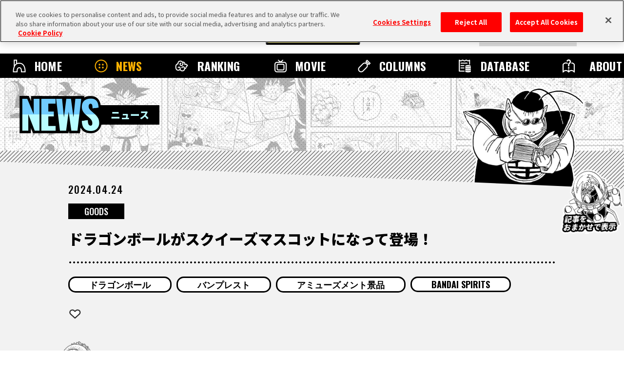

--- FILE ---
content_type: text/html; charset=UTF-8
request_url: https://dragon-ball-official.com/news/01_2525.html
body_size: 60393
content:
<!DOCTYPE html>
<html lang="ja">
<head>
<meta charset="utf-8">
<meta http-equiv="X-UA-Compatible" content="IE=edge">
<meta name="viewport" content="width=device-width">

<!-- dragon-ball-official.com に対する OneTrust Cookie 同意通知の始点 -->
<script src="https://cdn.cookielaw.org/scripttemplates/otSDKStub.js"  type="text/javascript" charset="UTF-8" data-domain-script="ed3adda1-6c3e-478f-9602-cb3a9527b3f2" ></script>
<script type="text/javascript">
function OptanonWrapper() { }
</script>
<!-- dragon-ball-official.com に対する OneTrust Cookie 同意通知の終点 -->

<script>
    window.dataLayer = window.dataLayer || [];
    dataLayer.push({
      'lang': 'jp',
      'personid': ''
    });
</script>

<!-- Google Tag Manager -->
<script>(function(w,d,s,l,i){w[l]=w[l]||[];w[l].push({'gtm.start':
new Date().getTime(),event:'gtm.js'});var f=d.getElementsByTagName(s)[0],
j=d.createElement(s),dl=l!='dataLayer'?'&l='+l:'';j.async=true;j.src=
'https://www.googletagmanager.com/gtm.js?id='+i+dl;f.parentNode.insertBefore(j,f);
})(window,document,'script','dataLayer','GTM-T8V6FJB');</script>
<!-- End Google Tag Manager -->

<!-- Google Tag Manager -->
<script>(function(w,d,s,l,i){w[l]=w[l]||[];w[l].push({'gtm.start':
new Date().getTime(),event:'gtm.js'});var f=d.getElementsByTagName(s)[0],
j=d.createElement(s),dl=l!='dataLayer'?'&l='+l:'';j.async=true;j.src=
'https://www.googletagmanager.com/gtm.js?id='+i+dl;f.parentNode.insertBefore(j,f);
})(window,document,'script','dataLayer','GTM-TCJ83M8');</script>
<!-- End Google Tag Manager -->

<!-- FAVICON -->
<link rel="shortcut icon" href="/favicon.ico" />
<link rel="apple-touch-icon" href="/webclip.png">
<!-- meta -->
<meta name="csrf-token" content="6DtiRBhpYnPpvXLKok5EgKoEE7KS6DWyccAenOaR">
<meta name="token" content="e1a70afe8a14fc991e38b9886b085951">
<meta name="comment_language" content="1">
<meta name="region" content="na">
<meta name="coppa" content="">
<title>[ドラゴンボールがスクイーズマスコットになって登場！]｜ 【公式】ドラゴンボールオフィシャルサイト</title>
<meta name="description" content="     ドラゴンボールがスクイーズマスコットになって登場！                   ドラゴンボールが独特な感触でおなじみにのスクイーズになって登場" />
<meta name="keywords" content="ドラゴンボール,バンプレスト,アミューズメント景品,BANDAI SPIRITS,GOODS,NEWS,DRAGON BALL" />
<!--fb-->
<meta property="og:site_name" content="ドラゴンボールオフィシャルサイト">
<meta property="og:title" content="[ドラゴンボールがスクイーズマスコットになって登場！]｜ 【公式】ドラゴンボールオフィシャルサイト">
<meta property="og:description" content="     ドラゴンボールがスクイーズマスコットになって登場！                   ドラゴンボールが独特な感触でおなじみにのスクイーズになって登場">
<meta property="og:type" content="website">
<meta property="og:image" content="https://dragon-ball-official.com/dragonball/jp/news/2024/03/18/2727645.jpg">
<meta property="og:url" content="https://dragon-ball-official.com/news/01_2525.html">
<!--tw-->
<meta name="twitter:app:country" content="jp">
<meta name="twitter:title" content="[ドラゴンボールがスクイーズマスコットになって登場！]｜ 【公式】ドラゴンボールオフィシャルサイト">
<meta name="twitter:description" content="     ドラゴンボールがスクイーズマスコットになって登場！                   ドラゴンボールが独特な感触でおなじみにのスクイーズになって登場">
<meta name="twitter:card" content="summary_large_image">
<meta name="twitter:site" content="@DB_official_jp">
<meta name="twitter:image" content="https://dragon-ball-official.com/dragonball/jp/news/2024/03/18/2727645.jpg">

<!-- CSS -->
<link rel="stylesheet" href="/assets/css/reset.css">
<link rel="stylesheet" href="/assets/css/bootstrap.css">
<link rel="stylesheet" href="/assets/css/shared.css">
<link rel="stylesheet" href="/assets/css/news_detail.css">

<link rel="stylesheet" href="/assets/css/compornents.css">
<!-- FONTS -->
<link rel="preconnect" href="https://fonts.googleapis.com">
<link rel="preconnect" href="https://fonts.gstatic.com" crossorigin>
<link href="https://fonts.googleapis.com/css2?family=Noto+Sans+JP:wght@400;500;700;900&family=Oswald:wght@400;500;700&display=swap" rel="stylesheet">
<!-- canonical -->
<link rel="canonical" href="https://dragon-ball-official.com/news/01_2525.html">
</head>
  <body id="news-detail" class="no-scroll">
<!-- Google Tag Manager (noscript) -->
<noscript><iframe src="https://www.googletagmanager.com/ns.html?id=GTM-T8V6FJB"
  height="0" width="0" style="display:none;visibility:hidden"></iframe></noscript>
  <!-- End Google Tag Manager (noscript) -->

  <!-- Google Tag Manager (noscript) -->
  <noscript><iframe src="https://www.googletagmanager.com/ns.html?id=GTM-TCJ83M8"
  height="0" width="0" style="display:none;visibility:hidden"></iframe></noscript>
  <!-- End Google Tag Manager (noscript) -->
<script>
	if(!sessionStorage.getItem('visited')) {
		var _introHtml = '<div id="intro">' +
			'<div class="intro__loader">' +
				'<figure class="intro__loader__icon">' +
					'<img src="/assets/img/intro/icon_ball.png" alt="">' +
				'</figure>' +
				'</div>' +
				'<div class="intro__inner">' +
					'<figure class="intro__inner__figure"><img src="" alt=""></figure>' +
				'</div>' +
			'</div>';
		document.write(_introHtml);
	}
</script>
<div id="scroll-top" class="wrap">
<div id="header">
  <div class="inner">
    <ul class="header-sns">
        <li class="header-x"><a href="https://twitter.com/DB_official_jp/" target="_blank"><img src="/assets/img/shared/icon_x.png" alt=""></a></li>
        <li class="header-youtube"><a href="https://www.youtube.com/channel/UCbqkpQ5N50-nEjMbK6HMPwg" target="_blank"><img src="/assets/img/shared/icon_youtube_b.png" alt=""></a></li>
    </ul>
    <div id="mobile-head">
                                    <h1><a href="/"><img src="/assets/img/shared/logo_title.png" alt="DRAGON BALL OFFICIAL SITE" /></a></h1>
                                <div id="nav-toggle">
        <div> <span></span> <span></span>
          <p class="menu">MENU</p>
        </div>
      </div>
          </div>


    <nav id="global-nav">
        <div class="global-nav-inner">
            <ul class="contents">
                <li class="home"><a href="/">HOME</a></li>
                <li class="news"><a href="/news/">NEWS</a></li>
                <li class="ranking"><a href="/ranking/">RANKING</a></li>
                <li class="movie"><a href="/movie/">MOVIE</a></li>
                <li class="columns"><a href="/news/?subcategory=COLUMNS">COLUMNS</a></li>
                <li class="database"><a href="/database/">DATABASE</a></li>
                <li class="about"><a href="/about/">ABOUT</a></li>
            </ul>
        </div>
              <div class="menu-login">
          <ul>
            <li class="btn-regist"><a href="https://dragon-ball-official.com/regist/introduction">メンバー登録</a></li>
            <li class="btn-login"><a href="/login">ログイン</a></li>
          </ul>
        </div>
      
      <div class="search">
        <form action="/search.php" method="get" id="search-form">
          <div class="keywords-text">
            <div class="keywords-inner">
              <div class="keywords-box"></div>
            </div>
            <input type="search" class="js-tag-suggest" name="q" autocomplete="off" placeholder="SEARCH">
          </div>
          <input type="submit" value="検索">
        </form>
      </div>
      <script type="text/javascript">
        let form = document.getElementById('search-form'); form.addEventListener('submit', function(e) { let q = form.q.value.trim(); if (q == '') { e.preventDefault(); return false; } });
      </script>
      <div class="language">
        <a class="active onoff">JP</a>
        <div class="language-list">
          <h3 class="onoff">LANGUAGE</h3>
          <ul>
            <li><a href="https://dragon-ball-official.com"  class="active">JP</a></li>
            <li><a href="https://en.dragon-ball-official.com" >EN</a></li>
            <li><a href="https://fr.dragon-ball-official.com" >FR</a></li>
            <li><a href="https://de.dragon-ball-official.com" >DE</a></li>
            <li><a href="https://es.dragon-ball-official.com" >ES</a></li>
          </ul>
        </div>
      </div>
      <div class="global-sub-nav">
        <ul>
          <li><a href="https://legal.bandainamcoent.co.jp/terms/?lang=jp" target="_blank">利用規約</a></li>
          <li><a href="https://dragon-ball-official.com/privacy.html" target="_blank">プライバシーポリシー</a></li>
                    <li><a href="https://dragon-ball-official.com/contact.html" >お問い合わせ</a></li>
        </ul>
      </div>
    </nav>
  </div>
</div>
  <div class="bg-cmmnt"></div>
  <div class="news-area">
    <div class="title-h2">
  <h2><strong>NEWS</strong><span>ニュース</span></h2>
      <div class="charactor"></div>
    </div>
    <div class="news-contents">
      <div class="entry-article">
        <div class="entry-hd-area">
        <p class="schedule">2024.04.24</p>
        <div class="category-area">
<form name="subcate_form" action="https://dragon-ball-official.com/news" method="get"><input type="hidden" id="subcategory" name="subcategory" value="" />
<p class="category"><a href="javascript:void(0);" onclick="javascript:document.getElementById('subcategory').value = 'GOODS'; subcate_form.submit();">GOODS</a></p>
</form>
        </div>
        <h3>ドラゴンボールがスクイーズマスコットになって登場！</h3>
        <div class="tag-area">
<form name="seach_form1" action="/search.php" method="get"><input type="hidden" id="tag" name="tag" value="" />
 {
            <p class="tag"><a href="javascript:void(0);" onclick="javascript:document.getElementById('tag').value ='00935';seach_form1.submit();">ドラゴンボール</a></p>
     {
            <p class="tag"><a href="javascript:void(0);" onclick="javascript:document.getElementById('tag').value ='BANPRESTO';seach_form1.submit();">バンプレスト</a></p>
     {
            <p class="tag"><a href="javascript:void(0);" onclick="javascript:document.getElementById('tag').value ='prize';seach_form1.submit();">アミューズメント景品</a></p>
     {
            <p class="tag"><a href="javascript:void(0);" onclick="javascript:document.getElementById('tag').value ='BANDAISPIRITS';seach_form1.submit();">BANDAI SPIRITS</a></p>
    </form>
        </div>
        </div>
<div class="fav-btn-area top" id='switch_faborite'>
<div class="fav-btn on " id="favorite_on"><input id="favorite_btn_remove" data-site="jp" data-value="remove" data-path="01_2525" data-cate="NEWS" data-url="http://dragon-ball-official.com/news/01_2525.html" type="button" value="お気に入り解除"></div>
<div class="fav-btn no-login  " id="favorite_off"><input id="favorite_btn_add" type="button" data-site="jp" data-value="add" data-path="01_2525" data-cate="NEWS" data-url="http://dragon-ball-official.com/news/01_2525.html" value="お気に入り登録"></div>
</div>
        <div class="text-area">
  <div><div class="row js-setGallery rel-base c-gallery c-overflow" baserel="l0htkmr9fdo"> <div class="col-sm-12 ui-resizable" data-type="container-content"> <div data-type="component-text2"> <div class="text-area"> <div class="title-h4"> <h4>ドラゴンボールがスクイーズマスコットになって登場！</h4> </div> </div> </div> <div data-type="component-photo"> <div class="text-area"> <div class="main-img photo-panel" style="text-align:center;"> <div class="thumb"> <img src="/dragonball/jp/news/2024/03/18/2727645.jpg?_=1768899540" style="display: inline-block;" img_id="jp-38338" alt=""> </div> </div> </div> </div> </div> </div> <div class="row" style="clear: both;"></div> <div class="row js-setGallery rel-base c-gallery" baserel="9b94fpul8i"> <div class="col-sm-12 ui-resizable" data-type="container-content"> <div data-type="component-text"> <div class="text-area"> <p>ドラゴンボールが独特な感触でおなじみにのスクイーズになって登場です。<br> お気に入りをゲットするもよし、もしかしたら７つ集めたらいいことあるかも！？ <br> アミューズメント施設でしかゲットできないので、お取り逃しなく！ </p> </div> </div> </div> </div> </div>
<div class="gray-box">
    商品名：ドラゴンボール スクイーズマスコット<br />
発売日：2024年4月25日（木）より順次登場予定<br />
発売元：株式会社BANDAI&nbsp;SPIRITS<br />
価格：アミューズメント用景品<br />
詳細はバンプレストナビへ<br />
https://bsp-prize.jp/title/IP00003375/
</div>
<p>©バードスタジオ／集英社・東映アニメーション</p>
        </div>
        <div class="sns-area">
          <h3>SHARE</h3>
          <ul>
<li class="facebook"><a id="news-facebook" href="http://www.facebook.com/share.php?u=https%3A%2F%2Fdragon-ball-official.com%2Fnews%2F01_2525.html" target="_blank" rel="noopener">Facebook</a></li>
<li class="x"><a id="news-x" href="http://twitter.com/share?text=%E3%83%89%E3%83%A9%E3%82%B4%E3%83%B3%E3%83%9C%E3%83%BC%E3%83%AB%E3%81%8C%E3%82%B9%E3%82%AF%E3%82%A4%E3%83%BC%E3%82%BA%E3%83%9E%E3%82%B9%E3%82%B3%E3%83%83%E3%83%88%E3%81%AB%E3%81%AA%E3%81%A3%E3%81%A6%E7%99%BB%E5%A0%B4%EF%BC%81++%23dragonball+&url=https%3A%2F%2Fdragon-ball-official.com%2Fnews%2F01_2525.html" target="_blank" rel="noopener">X</a></li>
          </ul>
        </div>
        <div class="translation"><p>このサイトは機械翻訳を導入しています。わかりにくい表現があるかもしれませんが、ご了承ください。</p></div>
                <div class="btn"><a href="/news/">ニュース一覧に戻る</a></div>
        <div class="fav-btn-area " id='switch_faborite'>
<div class="fav-btn on " id="favorite_on"><input id="favorite_btn_remove" data-site="jp" data-value="remove" data-path="01_2525" data-cate="NEWS" data-url="http://dragon-ball-official.com/news/01_2525.html" type="button" value="お気に入り解除"></div>
<div class="fav-btn no-login  " id="favorite_off"><input id="favorite_btn_add" type="button" data-site="jp" data-value="add" data-path="01_2525" data-cate="NEWS" data-url="http://dragon-ball-official.com/news/01_2525.html" value="お気に入り登録"></div>
</div>
        </div>
<style type="text/css">
    .wrap .cmmnt-contents .cmmnt-list .cmmnt {
        min-height: 0px;
    }
</style>
<form class="cmmnt-area-form" data-base_site="jp">
  <div class="cmmnt-area">
    <div class="cmmnt-inner">
      <div class="cmmnt-header collecting-cmmnt">
        <div class="cmmnt-btn-area">
          <div class="cmmnt-btn end-cmmnt ">
                          <p class="winning-team-icon" "></p>
                                    <p class="write-btn no-login  " style="background-image: url(/jp/assets/img/news/comment/btn_cmmnt_collecting_02.png);"><img src="/jp/assets/img/news/comment/btn_cmmnt.png" alt=""></p>
          </div>
                  </div>
        <ul class="sort-btn">
          <div class="description-wrap">
            <input type="checkbox" name="description" value="1" id="description">
            <label for="description" class="description-label">?</label>
            <div class="description-box">
              <div class="box-inner">
                <p class="description-box-tit">並び替え/絞り込み/翻訳について</p>
                <p class="description-box-txt">・「並び替え」ではコメントをいいね順、新着順に切り替えることができます。通常は獲得したいいね数が多い順に表示されます。<br>・「絞り込み」では各言語の書き込みだけを表示する事ができます。<br>・「絞り込み」によって該当する言語以外の書き込みが表示される場合があります。<br>・「すべてのコメントを翻訳」、または各コメントの「コメントを翻訳」でコメントを各言語に自動で翻訳することできます。<br>・翻訳元の言語によっては、翻訳が正しく動作しない可能性があります。</p>
              </div>
            </div>
          </div>
          <label for="sort-fc"></label>
          <li class="narrow left">
            <input type="button"><span id="narrow-sort" data-sort-id="0">並び替え</span>
            <div class="narrow-list">
              <ul>
                <li data-sort-id="0">いいね順</li>
                <li data-sort-id="1">新着順</li>
              </ul>
            </div>
          </li>
          <li class="narrow right"><input type="button"><span id="narrow-lang" data-lang-id="0">絞り込み</span>
            <div class="narrow-list">
              <ul>
                <li data-lang-id="0">全部</li>
                <li data-lang-id="1">JP</li>
                <li data-lang-id="2">EN</li>
                <li data-lang-id="3">FR</li>
                <li data-lang-id="4">DE</li>
                <li data-lang-id="5">ES</li>
              </ul>
            </div>
          </li>
          <li class="btn-all-translate"><input type="button">すべてのコメントを翻訳</li>
        </ul>
      </div>
      <div class="cmmnt-contents no-cmmnt"  style="display:none;" >
        <p>この記事にはまだコメントがありません</p>
      </div>
      <input type="hidden" id="article_id" value="01_2525" />
      <input type="hidden" id="is_login" value="" />
      <input type="hidden" id="is_not_underage" value="" />
      <div class="cmmnt-contents js-pageComment" data-article-id="01_2525" data-limit="20"
        data-total-count="1" data-delay="unset">
        <ul class="comment-open  cmmnt-list parent js-setLoadmore__target">
                                                    
                                  <li class="cmmnt " data-post-id="jLEd3OmxiPde67X4" data-post-user-iam="false">
                                    <div class="cmmnt-container">
                      <p class="user-icon" style="background-image: url('https://dragon-ball-official.com/static/common/icon/ja/member_icon_54.png');"></p>
                      <div class="user-cmmnt">
                        <div class="user-cmmnt-wrapper">
                          <div class="user-cmmnt-inner">
                            <div class="user-info">
                                                            <div class="report">
                                <p class="btn-report">このコメントを報告する</p>
                                                                  <p class="btn-mute">このユーザーをミュートする</p>
                                                              </div>
                              <div class="user-info-1">
                                <ul>
                                  <li class="user-team"><p style="background-image: url('https://dragon-ball-official.com/static/common/team/ja/team_icon_01.png');"></p></li>
                                  <li class="user-name"><p>Herooffood</p></li>
                                </ul>
                              </div>
                            </div>
                            <div class="user-cmmnt-contents">
                              <p>I would love one of these need to find out which amusement park they are at</p>
                                                              <div class="translate">
                                  <p class="txt-show">コメントを翻訳</p>
                                  <p class="txt-show close">翻訳をとじる</p>
                                                                      <p class="trans-txt">こういうのが欲しいです。どの遊園地にいるのか知りたいです</p>
                                                                  </div>
                                                          </div>
                            <div class="user-cmmnt-bottom">
                              <div class="user-action-1">
                                <ul>
                                  <li class="post-date">2024.04.24 21:38:16</li>
                                                                    <li data-article_id="01_2525"
                                    data-language_type="jp"
                                    data-display_article_comment_id="jLEd3OmxiPde67X4"
                                    class="like   no-login  is-underage ">
                                    <p class="btn_like"></p>
                                    <p class="number">4</p>
                                  </li>
                                </ul>
                              </div>
                              <div class="user-action-2">
                                <ul>
                                  <li class="reply no-login  is-underage ">返信する</li>
                                                                  </ul>
                              </div>
                            </div>
                          </div>
                                                  </div>
                      </div>
                    </div>
                                    
                
                                  </li>
                                            </ul>
        <script type="text/x-jsrender" class="js-setLoadmore__templete">
{{for}}
{{if delete_status == 0 && user['is_delete'] == false && user['is_ban'] === false}}
{{if report_count >= 3}}
<li class="sensitive {{if response_count}}has-child{{/if}}">
  <div class="warning">
  <p>センシティブな内容が含まれている可能性のあるコメントです。</p>
  <div class="show_btn"><p>表示する</p></div>
  </div>
  {{if display_article_comment_id}}
  <div class="cmmnt" data-post-id="{{:display_article_comment_id}}" data-post-user-iam="{{:user['iam']}}">
  {{else display_article_response_id}}
  <div class="cmmnt" data-post-id="{{:display_article_response_id}}" data-post-user-iam="{{:user['iam']}}">
  {{/if}}
{{else}}
  {{if display_article_comment_id}}
  <li class="cmmnt {{if response_count}}has-child{{/if}}" data-post-id="{{:display_article_comment_id}}" data-post-user-iam="{{:user['iam']}}">
  {{else display_article_response_id}}
  <li class="cmmnt {{if response_count}}has-child{{/if}}" data-post-id="{{:display_article_response_id}}" data-post-user-iam="{{:user['iam']}}">
  {{/if}}
{{/if}}
  <div class="cmmnt-container">
  <p class="user-icon" style="background-image: url('{{icon:user['icon_id']}}');"></p>
  <div class="user-cmmnt">
  <div class="user-cmmnt-wrapper">
    <div class="user-cmmnt-inner">
      <div class="user-info">
        {{if is_login == 1 && is_not_underage == 1}}
        <p class="btn_more"><img src="/jp/assets/img/news/comment/points.png" alt=""></p>
        {{/if}}
        <div class="report">
          <p class="btn-report">このコメントを報告する</p>
          {{if user['iam'] == false}}
          <p class="btn-mute">このユーザーをミュートする</p>
          {{/if}}
        </div>
        <div class="user-info-1">
          <ul>
            <li class="user-team">
                <p style="background-image: url('{{team:user['group_id']}}');"></p>
            </li>
            <li class="user-name"><p>{{:user['name']}}</p></li>
          </ul>
        </div>
        {{!-- <div class="user-info-2">
        <ul>
            <li class="user-type"><span>称号</span><p>サイヤ人</p></li>
            <li class="user-power"><span>戦闘力</span><p>1000000</p></li>
          </ul>
        </div> --}}
      </div>
      <div class="user-cmmnt-contents">
        {{if comment}}
        <p>{{brEncode:comment}}
        </p>
        {{/if}}
        {{if response}}
        <p>{{brEncode:response}}
        </p>
        {{/if}}
        {{if language != comment_language}}
        <div class="translate">
        <p class="txt-show">コメントを翻訳</p>
        <p class="txt-show close">翻訳をとじる</p>
        {{if translation['is_translate']}}
        <p class="trans-txt">{{brEncode:translation['text']}}</p>
        {{else}}
        <p class="trans-txt process">ただいまコメントの翻訳中です。<br>しばらく時間を置いてから再度読み込みをしてください。</p>
        {{/if}}
        </div>
        {{/if}}
      </div>
      <div class="user-cmmnt-bottom">
      <div class="user-action-1">
        <ul>
        <li class="post-date">{{dateformat:created}}</li>
        {{if is_pick === true}}
        <li class="post-lock">固定されたコメント</li>
        {{/if}}
        <li data-article_id="{{:article_id}}" data-language_type="{{:base_site}}" data-display_article_comment_id="{{:display_article_comment_id}}" class="{{:like_class}} {{if is_like}}active{{/if}} {{if is_reply}}reply-like{{/if}}"><p class="btn_like"></p><p class="number">{{:like_count}}</p></li>
      </ul>
    </div>
        <div class="user-action-2">
          <ul>
            <li class="{{:reply_class}}"><input type="button" name="" id="">返信する</li>
            {{if user['iam']}}
            <li class="trash"><input type="button"></li>
            {{/if}}
          </ul>
        </div>
      </div>
  </div>
    {{if response_count}}
    <div class="show-reply" data-limit="15"
    data-display_article_comment_id="{{:display_article_comment_id}}"><p class="inner"><input type="button">{{:response_count}}件の返信を表示</p></div>
    {{/if}}
  </div>
  </div>
</div>
{{if response_count}}
<ul class="cmmnt-list child js-setLoadmore__reply">
</ul>
{{/if}}
{{if report_count >= 3}}
</div>
{{/if}}
</li>
{{else}}
<li class="cmmnt delete {{if response_count}}has-child{{/if}}" data-post-id="{{:display_article_comment_id}}" data-post-user-iam="{{:user['iam']}}">
  <div class="cmmnt-container">
  <p class="user-icon"></p>
  <div class="user-cmmnt">
    <div class="user-cmmnt-wrapper">
    <div class="user-cmmnt-inner">
      <div class="user-info">
          <p>削除されたコメント</p>
      </div>
      <div class="user-cmmnt-contents">
        {{if delete_status == 3 || user['is_delete'] }}
            <p>※このコメントは投稿したユーザーによって削除されました。</p>
        {{else delete_status == 1 || delete_status == 2 || user['is_ban']}}
            <p>※このコメントは規約違反によって削除されました。</p>
        {{/if}}
      </div>
    </div>
    {{if response_count}}
    <div class="show-reply" data-limit="15"
    data-display_article_comment_id="{{:display_article_comment_id}}"><p class="inner"><input type="button">{{:response_count}}件の返信を表示</p></div>
    {{/if}}
  </div>
  </div>
</div>
{{if response_count}}
<ul class="cmmnt-list child js-setLoadmore__reply">
</ul>
{{/if}}
</li>
{{/if}}
{{/for}}
</script>
        <style type="text/css">
.reply-more-btn {
    border: 5px solid #000;
    width: 300px;
    margin: 0 auto;
    opacity: 1000;
    padding: 16.5px;
    font-size: 18px;
    font-weight: 700;
    background: #fff;
    box-sizing: border-box;
    cursor: pointer
}

.show-more-replycmmnt {
    position: relative;
    width: 100%;
    height: 79%;
    left: 58%;
    bottom: 0;
    -webkit-transform: translateX(-50%);
    transform: translateX(-50%);
    padding: 0px 0px 40px 40px;
    overflow: 10;
    box-sizing: border-box;
}
.wrap .cmmnt-area .show-more-cmmnt .btn-show-more {
    transition: opacity .2s;
}

.btn-show-reply-more:hover{
    background: #000;
    color: #fff;
    transition: color .2s,background .2s;
}
.btn-show-reply-more {
    transition: opacity .2s;
}
.btn-show-reply-more {
    border: 5px solid #000;
    width: 300px;
    margin: 0 auto;
    opacity: 1000;
    padding: 16.5px;
    font-size: 18px;
    font-weight: 700;
    background: #fff;
    box-sizing: border-box;
    cursor: pointer;
    text-align: center;
}
</style>
<script type="text/x-jsrender" class="js-setLoadmore__reply_templete">
{{for article_reply_list}}
{{if delete_status == 0 && user['is_delete'] == false && user['is_ban'] == false}}
{{if report_count >= 3}}
<li class="sensitive">
  <div class="warning">
  <p>センシティブな内容が含まれている可能性のあるコメントです。</p>
  <div class="show_btn"><p>表示する</p></div>
  </div>
    <div class="cmmnt" data-post-id="{{:display_article_comment_id}}" data-response-id="{{:display_article_response_id}}" data-post-user-iam="{{:user['iam']}}">
{{else}}
    <li class="cmmnt" data-post-id="{{:display_article_comment_id}}" data-response-id="{{:display_article_response_id}}" data-post-user-iam="{{:user['iam']}}">
{{/if}}
  <div class="cmmnt-container">
  <p class="user-icon" style="background-image: url('{{icon:user['icon_id']}}');"></p>
  <div class="user-cmmnt">
  <div class="user-cmmnt-wrapper">
    <div class="user-cmmnt-inner">
      <div class="user-info">
        {{if is_login == 1 && is_not_underage == 1}}
            <p class="btn_more"><img src="/jp/assets/img/news/comment/points.png" alt=""></p>
        {{/if}}
        <div class="report">
          <p class="btn-report">このコメントを報告する</p>
          {{if user['iam'] == false}}
          <p class="btn-mute">このユーザーをミュートする</p>
          {{/if}}
        </div>
        <div class="user-info-1">
          <ul>
            <li class="user-team">
                <p style="background-image: url('{{team:user['group_id']}}');"></p>
            </li>
            <li class="user-name"><p>{{:user['name']}}</p></li>
          </ul>
        </div>
        {{!-- <div class="user-info-2">
        <ul>
            <li class="user-type"><span>称号</span><p>サイヤ人</p></li>
            <li class="user-power"><span>戦闘力</span><p>1000000</p></li>
          </ul>
        </div> --}}
      </div>
      <div class="user-cmmnt-contents">
        {{if comment}}
        <p>{{brEncode:comment}}
        </p>
        {{/if}}
        {{if response}}
        <p>{{brEncode:response}}
        </p>
        {{/if}}
        {{if language != comment_language}}
        <div class="translate">
        <p class="txt-show">コメントを翻訳</p>
        <p class="txt-show close">翻訳をとじる</p>
        {{if translation['is_translate']}}
        <p class="trans-txt">{{brEncode:translation['text']}}</p>
        {{else}}
        <p class="trans-txt process">ただいまコメントの翻訳中です。<br>しばらく時間を置いてから再度読み込みをしてください。</p>
        {{/if}}
        </div>
        {{/if}}
      </div>
      <div class="user-cmmnt-bottom">
      <div class="user-action-1">
        <ul>
        <li class="post-date">{{dateformat:created}}</li>
        <li data-article_id="{{:article_id}}" data-language_type="{{:base_site}}" {{if display_article_response_id}}data-display_article_response_id="{{:display_article_response_id}}"{{/if}} data-display_article_comment_id="{{:display_article_comment_id}}" class="{{:like_class}} {{if is_like}}active{{/if}} {{if is_reply}}reply-like{{/if}}"><p class="btn_like"></p><p class="number">{{:like_count}}</p></li>
      </ul>
    </div>
        <div class="user-action-2">
          <ul>
            <li class="{{:reply_class}}"><input type="button" name="" id="">返信する</li>
            {{if user['iam']}}
            <li class="trash response"><input type="button"></li>
            {{/if}}
          </ul>
        </div>
      </div>
  </div>
    {{if response_count}}
    <div class="show-reply" data-limit="15"
    data-display_article_comment_id="{{:display_article_comment_id}}"><p class="inner"><input type="button">{{:response_count}}件の返信を表示</p></div>
    {{/if}}
  </div>
  </div>
</div>
{{if response_count}}
<ul class="cmmnt-list child js-setLoadmore__reply">
</ul>
{{/if}}
{{if report_count >= 3}}
</div>
{{/if}}
</li>
{{else}}
<li class="cmmnt delete">
  <div class="cmmnt-container">
    <p class="user-icon"></p>
    <div class="user-cmmnt">
      <div class="user-cmmnt-wrapper">
        <div class="user-cmmnt-inner">
          <div class="user-info">
            <p>削除されたコメント</p>
          </div>
          <div class="user-cmmnt-contents">
            {{if delete_status == 3 || user['is_delete'] }}
                <p>※このコメントは投稿したユーザーによって削除されました。</p>
            {{else delete_status == 1 || delete_status == 2 || user['is_ban']}}
                <p>※このコメントは規約違反によって削除されました。</p>
            {{/if}}
          </div>
        </div>
      </div>
    </div>
  </div>
</li>
{{/if}}
{{/for}}
{{!-- 返信のもっと見る --}}
{{if is_more_display}}
<li class="reply-cmmnt-btn loadmore-reply" data-limit="{{>limit }}" data-page="{{>page}}">
    <div class="show-more-replycmmnt">
        <div class="btn-show-reply-more">
          <p>もっと表示する（+<span>{{>next}}</span>件）</p>
        </div>
    </div>
</li>
{{/if}}
</script>

        <div class="pagination cmmnt js-setPagenation show ">
  <ul class="js-setPagenation__target">
  </ul>
  <script type="text/x-jsrender" class="js-setPagenation__templete">
    <li class="head js-setPagenation__head js-setLoadmore__btn" data-status="paging" data-start=0><a href="javascript:void(0)">先頭</a></li>
    <li class="prev js-setPagenation__prev js-setLoadmore__btn" data-status="paging" data-start={{:prev}}><a href="javascript:void(0)">前へ</a></li>
    {{if firstFlag}}
    <li class="js-setPagenation__btn js-setLoadmore__btn" data-status="paging" data-start="0"><a href="javascript:void(0)">1</a></li>
    <li class="dot"><span></span></li>
    {{/if}}
    {{for button}}
    <li class="js-setPagenation__btn js-setLoadmore__btn{{if ~root.current == text}} active{{/if}}" data-status="paging" data-start={{:start}}><a href="javascript:void(0)">{{:text}}</a></li>
    {{/for}}
    {{if endFlag}}
    <li class="dot"><span></span></li>
    <li class="lastNum js-setPagenation__last js-setLoadmore__btn" data-status="paging" data-start={{:last}}><a href="javascript:void(0)">{{:lastNum}}</a></li>
    {{/if}}
    <li class="next js-setPagenation__next js-setLoadmore__btn" data-status="paging" data-start={{:next}}><a href="javascript:void(0)">次へ</a></li>
    <li class="last js-setPagenation__last js-setLoadmore__btn" data-status="paging" data-start={{:last}}><a href="javascript:void(0)">最後</a></li>
  </script>
</div>
      </div>
    </div>
  </div>
</form>
          <div class="entry-article">
        <div class="related-tags">
          <h3>関連タグ</h3>
          <div class="bg-dot"><form name="seach_form2" action="/search.php" method="get"><input type="hidden" id="related_tag" name="tag" value="" />
            <p class="tag cate-00935"><a href="javascript:void(0);" onclick="javascript:document.getElementById('related_tag').value = '00935'; seach_form2.submit();">ドラゴンボール</a></p>
            <p class="tag cate-BANPRESTO"><a href="javascript:void(0);" onclick="javascript:document.getElementById('related_tag').value = 'BANPRESTO'; seach_form2.submit();">バンプレスト</a></p>
            <p class="tag cate-prize"><a href="javascript:void(0);" onclick="javascript:document.getElementById('related_tag').value = 'prize'; seach_form2.submit();">アミューズメント景品</a></p>
            <p class="tag cate-BANDAISPIRITS"><a href="javascript:void(0);" onclick="javascript:document.getElementById('related_tag').value = 'BANDAISPIRITS'; seach_form2.submit();">BANDAI SPIRITS</a></p>
    </form>
</div>
        </div>
        <div class="related-article" id="related-article-wrap">
<script type="text/x-jsrender" class="js-related-article__template">
{{for}}
  <li>
    <a href="{{:url}}">
      <div class="thumb">
        <p><img src="{{:thumbnail}}" alt="{{:custom_title}}"></p>
      </div>
      <div class="text-area">
        <p class="text">{{:custom_title}}</p>
      </div>
      <div class="ft-area">
        <div class="tag-area">
        {{for dp_tags}}
          <p class="tag">{{>#data}}</p>
        {{/for}}
        </div>
        <div class="category-area">
        {{for categories.subcategory}}
          <p class="category">{{:name}}</p>
        {{/for}}
        </div>
        <p class="schedule">{{date:dspdate}}</p>
      </div>
    </a>
  </li>
{{/for}}
</script>
        </div>
      </div>
    </div>
  </div>
<div class="cmmnt-modal">
  <p class="modal-close-btn"></p>

  <div class="modal-box post">
    <p class="modal-tit">投稿する</p>
    <div class="modal-contents">
      <p class="txt-tit"></p>
      <textarea class="post-txt" id="post-txt" name="post-txt" rows="5" cols="33" placeholder="コメント内容を入力してください。"
        maxlength="2000"></textarea>
      <span class="error-text length-error">文字が入力されていません。</span>
      
      <span class="error-text max-continuous-posting">恐れ入りますが時間をおいて投稿し直していただきますようお願いいたします。</span>
    </div>
    <div class="btn-area">
      <div class="btn">
        <p><input type="submit" value="確認"></p>
      </div>
    </div>
  </div>
  <div class="modal-box confirm">
    <p class="modal-tit">投稿内容確認</p>
    <div class="modal-contents">
      <p class="txt-tit"></p>
      <p class="text">コメント内容が入ります。</p>
      <p class="text-alert ">不適切な単語が含まれているため、この投稿は非表示になる場合があります。</p>
    </div>

    <p class="confirm-text">上記の内容で投稿しますか？</p>
    <form action="/account/comment/post" method="POST" onsubmit="return false">
      <div class="btn-area">
        <input type="hidden" name="post-content" id="post-content">
        <div class="btn return">
          <p><input type="submit" value="修正する"></p>
        </div>
        <div class="btn send f-c">
          <p><input type="submit" value="投稿する"></p>
        </div>
      </div>
    </form>
  </div>

  <div class="modal-box post re-post">
    <p class="modal-tit">返信する</p>
    <div class="modal-contents">
      <p class="txt-tit"></p>
      <textarea class="post-txt" id="post-txt" name="post-txt" rows="5" cols="33" placeholder="コメント内容を入力してください。"
        maxlength="2000"></textarea>
      <span class="error-text length-error">文字が入力されていません。</span>
      
      <span class="error-text max-continuous-posting">恐れ入りますが時間をおいて投稿し直していただきますようお願いいたします。</span>
    </div>
    <div class="btn-area">
      <div class="btn">
        <p><input type="submit" value="確認"></p>
      </div>
    </div>
  </div>
  <div class="modal-box re-confirm">
    <p class="modal-tit">返信内容確認</p>
    <div class="modal-contents">
      <p class="txt-tit"></p>
      <p class="text">コメント内容が入ります。</p>
      <p class="text-alert">不適切な単語が含まれているため、この投稿は非表示になる場合があります。</p>
    </div>
    <p class="confirm-text">上記の内容で投稿しますか？</p>
    <form action="/account/comment/reply" method="POST" onsubmit="return false">
      <div class="btn-area">
        <input type="hidden" name="post-content" id="post-content">
        <input type="hidden" name="repost-id" id="repost-id">
        <div class="btn return">
          <p><input type="submit" value="修正する"></p>
        </div>
        <div class="btn send f-c">
          <p><input type="submit" value="投稿する"></p>
        </div>
      </div>
    </form>
  </div>
  <div class="modal-box delete">
    <p class="modal-tit">本当に削除しますか？</p>
    <form action="/account/comment/delete" method="DELETE" onsubmit="return false">
      <div class="btn-area">
        <div class="btn">
          <p><input type="submit" value="削除する"></p>
        </div>
        <input type="hidden" name="delete-id" value="">
        <input type="hidden" name="delete-response-id" value="">
      </div>
    </form>
  </div>
  <div class="modal-box report">
    <form action="/account/comment/report" method="POST" onsubmit="return false">
      <p class="modal-tit">コメント報告</p>
      <div class="modal-contents select">
        <p class="txt-tit">報告する内容</p>
        <div class="select-options">
          <input type="radio" id="report-01" name="drone" value="1" checked="checked">
          <label for="report-01" class="report-option">宣伝・広告的利用</label>
          <input type="radio" id="report-02" name="drone" value="2">
          <label for="report-02" class="report-option">不適切な内容</label>
          <input type="radio" id="report-03" name="drone" value="3">
          <label for="report-03" class="report-option">重複投稿</label>
          <input type="radio" id="report-04" name="drone" value="4">
          <label for="report-04" class="report-option">成人向けの内容</label>
          <input type="radio" id="report-05" name="drone" value="5">
          <label for="report-05" class="report-option">悪質なリンク</label>
          <input type="radio" id="report-06" name="drone" value="6">
          <label for="report-06" class="report-option">個人情報</label>
          <input type="radio" id="report-07" name="drone" value="7">
          <label for="report-07" class="report-option">その他</label>
        </div>
      </div>
      <div class="modal-contents reason">
        <p class="txt-tit">報告する理由</p>
        <input type="hidden" name="report-id" value="">
        <input type="hidden" name="report-response-id" value="">
        <textarea class="report-reason-txt" id="reason" name="reason" rows="5" cols="33" placeholder="100文字以内で入力してください。"
          maxlength="100"></textarea>
        <span class="error-text length-error">文字が入力されていません</span>
        <span class="error-text user-ng-check-failed">ご利用になれない単語が含まれています。</span>
        <span class="error-text max-continuous-posting">恐れ入りますが時間をおいて投稿し直していただきますようお願いいたします。</span>
      </div>
      <div class="btn-area">
        <div class="btn">
          <p><input type="submit" value="送信する"></p>
        </div>
    </form>
  </div>
</div>

<div class="modal-box report-complete">
  <p class="modal-tit">報告完了</p>
  <div class="modal-contents">
    <p class="text" style="overflow: visible;">該当コメントの報告が完了いたしました。<br>
      ご協力いただき、まことにありがとうございます。</p>
  </div>
</div>

<div class="modal-box post-error">
  <p class="modal-tit">投稿エラー</p>
  <div class="modal-contents">
    <p class="txt-tit"></p>
    <p class="text">コメント内容が入ります。</p>
    <p class="text-alert">ご利用になれない単語が含まれています。</p>
  </div>
  <div class="btn-area">
    <div class="btn return f-c">
      <p><input type="submit" value="修正する"></p>
    </div>
  </div>
</div>

<div class="modal-box get-icon">
  <p class="modal-tit">新しいアイコンを入手しました！</p>
  <div class="get-icon-img"><img src="" alt=""></div>
  <div class="btn-area">
    <div class="btn"><p><a href="https://dragon-ball-official.com/account/modify">設定する</a></p></div>
  </div>
</div>

<div class="modal-box mute">
  <p class="modal-tit">ユーザーをミュートします</p>
  <p class="text">ミュートしたユーザーのコメントは<br class="pc-none">コメント欄に表示されなくなります。 <br>
  <span>※ミュート解除はMYPAGE内のコメント管理から行えます</span></p>
  <form action="/account/comment/mute_user" method="POST" onsubmit="return false">
    <div class="btn-area">
      <div class="btn return f-c"><p><input type="submit" value="確定"></p></div>
    </div>
    <input type="hidden" name="mute-id" value="">
    <input type="hidden" name="mute-response-id" value="">
  </form>
</div>

<div class="modal comment-modal" hidden>
  
  <div class="input-comment">
    <p>投稿する</p>
    <div class="comment-user-name"></div>
    <form id="post-comment" action="/account/comment/post" method="POST">
      <input type="hidden" name="_token" value="6DtiRBhpYnPpvXLKok5EgKoEE7KS6DWyccAenOaR">      
      <textarea name="comment" placeholder="コメント内容を入力してください"></textarea>
      <div class="btn-confirm-comment">
        <p>確認</p>
      </div>
    </form>
  </div>

  
  <div class="confirm-commnet" hidden>
    <p>投稿内容確認</p>
    <div class="comment-user-name"></div>
    <div class="text-confirm-comment"></div>
    <p>上記の内容で投稿しますか？</p>
    <div class="btn-change-comment">
      <p>修正する</p>
    </div>
    <div class="btn-submit-comment">
      <p>投稿する</p>
    </div>
  </div>

  <div class="btn-modal-close">CLOSE</div>
</div>

<div class="modal reply-modal" hidden>
  
  <div class="input-reply">
    <p>返信する</p>
    <div class="comment-user-name"></div>
    <form id="post-reply" action="/account/comment/reply" method="POST">
      <input type="hidden" name="_token" value="6DtiRBhpYnPpvXLKok5EgKoEE7KS6DWyccAenOaR">      
      <input type="hidden" name="display-article-comment-id" value="">
      <textarea name="reply" placeholder="コメント内容を入力してください"></textarea>
      <div class="btn-confirm-reply">
        <p>確認</p>
      </div>
    </form>
  </div>

  
  <div class="confirm-reply" hidden>
    <p>返信内容確認</p>
    <div class="comment-user-name"></div>
    <div class="text-confirm-reply"></div>
    <p>上記の内容で投稿しますか？</p>
    <div class="btn-change-reply">
      <p>修正する</p>
    </div>
    <div class="btn-submit-reply">
      <p>投稿する</p>
    </div>
  </div>

  <div class="btn-modal-close">CLOSE</div>
</div>


<div class="modal-box login">
    <form method="GET" action="https://dragon-ball-official.com/regist/introduction">
        <input type="hidden" name="lang" value="ja">
        <div class="modal-contents">
            <p class="text">いますぐメンバー登録（無料）をして、<br>
            オフィシャルサイトを楽しく便利に活用しよう！</p>
        </div>
        <div class="mv">
            <img src="/assets/img/news/comment/login_alert_mv.png" alt="">
        </div>
        <div class="btn"><p><input type="submit" value="いますぐ登録 (無料)"></p></div>
        
        <p class="login_now"><a href="/login?lang=ja"><input type="button" class="change_team" value="すでにメンバーの場合はログイン"></a></p>
    </form>
</div>

<div class="modal-box login underage">
  <div class="modal-contents">
    <p class="text">この機能はドラゴンボールメンバーズの方のみご利用いただけます。</p>
</div>
  <div class="mv">
    <img src="/assets/img/news/comment/underage_mv.png" alt="">
  </div>
</div>
</div>
<footer>
    <div class="caution">
        <ul><li class="shueisha"><img src="/assets/img/shared/logo_shueisha.png" alt="SHUEISHA"></li>
        <li class="bne"><img src="/assets/img/shared/logo_BNE.png" alt="Bandai Namco Entertainment Inc."></li>
        </ul>
        <p>&copy;バード・スタジオ／集英社<span>&copy;バード・スタジオ、とよたろう／集英社</span><br class="pc" />
            &copy;バード・スタジオ／集英社・東映アニメーション</p>
    </div>
    <div class="privacy">
        <ul>
            <li><a href="https://legal.bandainamcoent.co.jp/terms/?lang=jp" target="_blank">利用規約</a></li>
            <li><a href="https://dragon-ball-official.com/privacy.html" target="_blank">プライバシーポリシー</a></li>
                        <li><a href="https://dragon-ball-official.com/contact.html" >お問い合わせ</a></li>
        </ul>
    </div>
</footer>
<div id="page-top"><a href="#scroll-top">PAGE TOP</a></div>
<div id="btn-random"><a href="/random_article"></a></div>
</div>
<!-- JS -->
<script>
var relatedPath = []
</script>
<meta name="csrf-token" content="6DtiRBhpYnPpvXLKok5EgKoEE7KS6DWyccAenOaR" />
<script type="text/x-jsrender" class="js-enq__template">
{{if html == false}}
<div class="text-area form-enquete enquete-{{:_id}}">
  <form action="">
    <div class="block-answer">
      <div class="expired">回答期間が終了しました</div>
    </div>
    <div class="btn"><a href="/">HOME</a></div>
  </form>
</div>
{{else html == 'comp'}}
<div class="text-area form-enquete enquete-{{:_id}}">
{{:message}}
<div class="btn"><a href="/">{{:btnHome}}</a></div>
</div>
<p class="img-attention">※回答は24時間に一回可能です。</p>
{{else}}
<div class="text-area form-enquete enquete-{{:_id}}">
  <form name="enq_form_{{:_id}}">
    <input type="hidden" name="_id" value="{{:_id}}" />
    <input type="hidden" name="site" value="{{:site}}" />
    <input type="hidden" name="lng" value="{{:site}}" />
    <input type="hidden" name="region" value="{{:region}}" />
{{for question itemVar="~question"}}
{{for question_img}}
    <div class="block-answer answer-text-image">
      <label>
        <div class="img-answer-container img-answer-center">
          <div style="background-image:url({{url:img_path}})" class="img-answer"></div>
        </div>
      </label>
    </div>
{{/for}}
{{if input_type == 'text'}}
    <div class="block-answer answer-text {{:format}}">
      <p class="read">{{if is_required == 'required'}}*{{/if}}{{:question_name}}</p>
      <label for="answer{{:_id}}">
        <div class="answer-text-area">
          <div class="answer-text-input">
            <input type="text" name="answer{{:_id}}" id="answer{{:_id}}" maxlength="{{:ans_strings_max}}" placeholder="ここに内容を記入してください" data-link="{on 'click' textChange}" data-question_id="{{:_id}}" data-ans_string_type="{{:ans_string_type}}" data-ans_strings_max="{{:ans_strings_max}}" data-sel_cnt="{{:~question.sel_cnt}}" data-is_required="{{:~question.is_required}}" data-input_type="{{:input_type}}"/>
            <p class="answer-text-count">あと<span id="answer{{:_id}}_at">{{:ans_strings_max}}</span>文字入力できます。</p>
          </div>
        </div>
      </label>
      <p class="error-text error-text-text error-text-textarea hide" id="err_answer{{:_id}}"></p>
    </div>
{{/if}}
{{if input_type == 'textarea'}}
    <div class="block-answer answer-textarea {{:format}}">
      <p class="read">{{if is_required == 'required'}}*{{/if}}{{:question_name}}</p>
      <label for="answer{{:_id}}">
        <div class="answer-text-area">
          <div class="answer-text-input">
            <textarea name="answer{{:_id}}" id="answer{{:_id}}"  placeholder="ここに内容を記入してください" maxlength='{{:ans_strings_max}}'  data-question_id="{{:~question._id}}" data-ans_string_type="{{:ans_string_type}}" data-ans_strings_max="{{:ans_strings_max}}" data-sel_cnt="{{:~question.sel_cnt}}" data-is_required="{{:~question.is_required}}" data-input_type="{{:input_type}}"></textarea>
            <p class="answer-text-count">あと<span id="answer{{:_id}}_at">{{:ans_strings_max}}</span>文字入力できます。</p>
          </div>
        </div>
      </label>
    <p class="error-text error-text-text error-text-textarea hide" id="err_answer{{:_id}}"></p>
    </div>
{{/if}}
{{if input_type == 'radio'}}
    <p class="read">{{if is_required == 'required'}}*{{/if}}{{:question_name}}</p>
    <div class="block-answer-container block-answer-container-radio {{:format}}">
{{for question_contents}}
{{if img.length > 0}}
    <div class="block-answer answer-radio img-{{:img[0].img_size}}">
      <label for="answer{{:~question._id}}_{{:id}}">
{{else}}
    <div class="block-answer answer-radio {{if que_freeflg}}answer-free{{/if}}">
      <label for="answer{{:~question._id}}_{{:id}}">
{{/if}}
{{for img}}
        <div class="img-answer-container">
          <div style="background-image:url({{url:img_path}})" class="img-answer"></div>
        </div>
{{/for}}
        <div class="answer-radio-area">
          <input type="radio" {{if #index == 0}}checked{{/if}} name="answer{{:~question._id}}" id="answer{{:~question._id}}_{{:id}}" value="{{:id}}" data-question_id="{{:~question._id}}" data-ans_string_type="{{:ans_string_type}}" data-ans_strings_max="{{:ans_strings_max}}" data-sel_cnt="{{:~question.sel_cnt}}" data-is_required="{{:~question.is_required}}" data-input_type="{{:~question.input_type}}">
          <div class="answer-area-detail answer-area-detail-pc">
            <div class="answer-area-title">{{:option}}</div>
            <div class="answer-area-text">{{:caption}}</div>
          </div>
          <div class="answer-area-detail answer-area-detail-sp">
            <div class="answer-area-title">{{:option_sp}}</div>
            <div class="answer-area-text">{{:caption_sp}}</div>
          </div>
        </div>
      </label>
{{if que_freeflg}}
      <div class="answer-text {{if input_type == 'textarea'}}answer-textarea{{/if}}">
        <div class="answer-text-area">
          <div class="answer-text-input">
{{if input_type == 'text'}}
            <input type="text"  placeholder="ここに内容を記入してください" name="answer{{:~question._id}}_{{:id}}_{{:input_type}}" id="answer{{:~question._id}}_{{:id}}_{{:input_type}}" maxlength="{{:ans_strings_max}}"  data-link="{on 'click' textChange}" data-question_value="{{:id}}" data-question_id="{{:~question._id}}" data-ans_string_type="{{:ans_string_type}}" data-ans_strings_max="{{:ans_strings_max}}" data-sel_cnt="{{:~question.sel_cnt}}" data-is_required="{{:~question.is_required}}" data-input_type="QUE_FREE"/>
{{else input_type == 'textarea'}}
            <textarea placeholder="ここに内容を記入してください" name="answer{{:~question._id}}_{{:id}}_{{:input_type}}" id="answer{{:~question._id}}_{{:id}}_{{:input_type}}" maxlength="{{:ans_strings_max}}"  data-link="{on 'click' textChange}" data-question_value="{{:id}}" data-question_id="{{:~question._id}}" data-ans_string_type="{{:ans_string_type}}" data-ans_strings_max="{{:ans_strings_max}}" data-sel_cnt="{{:~question.sel_cnt}}" data-is_required="{{:~question.is_required}}" data-input_type="QUE_FREE"></textarea>
{{/if}}
{{if ans_string_type != 'no_limit'}}
            <p class="answer-text-count">あと<span id="answer{{:~question._id}}_{{:id}}_{{:input_type}}_at">{{:ans_strings_max}}</span>文字入力できます。</p>
{{/if}}
          </div>
        </div>
      </div>
{{/if}}
    </div>
{{/for}}
      <p class="error-text error-text-radio hide" id="err_answer{{:_id}}"></p>
    </div>
{{/if}}
{{if input_type == 'checkbox'}}
    <p class="read">{{if is_required == 'required'}}*{{/if}}{{:question_name}}{{if ( 1 < sel_cnt) || (sel_cnt == null) || (sel_cnt == "" ) }}<span>※複数選択可</span>{{/if}}</p>
    <div class="block-answer-container block-answer-container-checkbox {{:format}}">
{{for question_contents}}
{{if img.length > 0}}
      <div class="block-answer answer-checkbox img-{{:img[0].img_size}}">
        <label for="answer{{:~question._id}}_{{:id}}">
{{else}}
      <div class="block-answer answer-checkbox {{if que_freeflg}}answer-free{{/if}}">
        <label for="answer{{:~question._id}}_{{:id}}">
{{/if}}
{{for img}}
          <div class="img-answer-container">
            <div style="background-image:url({{url:img_path}})" class="img-answer"></div>
          </div>
{{/for}}
          <div class="answer-checkbox-area">
            <input type="checkbox" name="answer{{:~question._id}}[]" id="answer{{:~question._id}}_{{:id}}" value="{{:id}}" data-max="{{:~question.sel_cnt}}" data-question_id="{{:~question._id}}" data-ans_string_type="{{:ans_string_type}}" data-ans_strings_max="{{:ans_strings_max}}" data-sel_cnt="{{:~question.sel_cnt}}" data-is_required="{{:~question.is_required}}" data-input_type="{{:~question.input_type}}" />
            <div class="answer-area-detail answer-area-detail-pc">
              <div class="answer-area-title">{{:option}}</div>
              <div class="answer-area-text">{{:caption}}</div>
            </div>
            <div class="answer-area-detail answer-area-detail-sp">
              <div class="answer-area-title">{{:option_sp}}</div>
              <div class="answer-area-text">{{:caption_sp}}</div>
            </div>
          </div>
        </label>
{{if que_freeflg}}
        <div class="answer-text {{if input_type == 'textarea'}}answer-textarea{{/if}}">
          <div class="answer-text-area">
            <div class="answer-text-input">
{{if input_type == 'text'}}
              <input type="text"  placeholder="ここに内容を記入してください" name="answer{{:~question._id}}_{{:id}}_{{:input_type}}" id="answer{{:~question._id}}_{{:id}}_{{:input_type}}" maxlength="{{:ans_strings_max}}"  data-link="{on 'click' textChange}" data-question_value="{{:id}}" data-question_id="{{:~question._id}}" data-ans_string_type="{{:ans_string_type}}" data-ans_strings_max="{{:ans_strings_max}}" data-sel_cnt="{{:~question.sel_cnt}}" data-is_required="{{:~question.is_required}}" data-input_type="QUE_FREE"/>
{{else input_type == 'textarea'}}
              <textarea placeholder="ここに内容を記入してください" name="answer{{:~question._id}}_{{:id}}_{{:input_type}}" id="answer{{:~question._id}}_{{:id}}_{{:input_type}}" maxlength="{{:ans_strings_max}}"  data-link="{on 'click' textChange}" data-question_value="{{:id}}" data-question_id="{{:~question._id}}" data-ans_string_type="{{:ans_string_type}}" data-ans_strings_max="{{:ans_strings_max}}" data-sel_cnt="{{:~question.sel_cnt}}" data-is_required="{{:~question.is_required}}" data-input_type="QUE_FREE"></textarea>
{{/if}}
{{if ans_string_type != 'no_limit'}}
              <p class="answer-text-count">あと<span id="answer{{:~question._id}}_{{:id}}_{{:input_type}}_at">{{:ans_strings_max}}</span>文字入力できます。</p>
{{/if}}
            </div>
          </div>
        </div>
{{/if}}
      </div>
{{if ~question.freeflg == true}}
      <div class="block-answer answer-text">
        <div class="block-answer-comment">
          <input type="text" placeholder="コメントを入力してください" name="answer{{:~question._id}}_{{:id}}_OTHER_FREE" id="answer{{:~question._id}}_{{:id}}_OTHER_FREE"  maxlength="{{:ans_strings_max}}" data-link="{on 'click' textChange}" data-question_value="{{:id}}" data-question_id="{{:~question._id}}" data-ans_string_type="{{:ans_string_type}}" data-ans_strings_max="{{:ans_strings_max}}" data-sel_cnt="{{:~question.sel_cnt}}" data-is_required="{{:~question.is_required}}" data-input_type="OTHER_FREE"/>
        </div>
      </div>
{{/if}}
{{/for}}
      <p class="error-text error-text-checkbox hide" id="err_answer{{:_id}}"></p>
    </div>
{{/if}}
{{/for}}
    <input name="enq_submit_{{:enquete_id}}" type="submit" value="完了">
  </form>
</div>
<p class="img-attention">※投稿は24時間に一回可能です。</p>
{{/if}}</script>
<script src="/assets/js/jquery-3.5.0.min.js"></script>
<script src="/assets/js/Jquery.mysuggest.js"></script>
<script src="/assets/js/TextShortCut.js"></script>
<script src="/assets/js/modaal.min.js"></script>
<script src="/assets/js/TweenMax.js"></script>
<script src="/assets/js/jquery.inview.min.js"></script>
<script src="/assets/js/simplebar.min.js"></script>

<script src="/assets/js/shared.js"></script>
<script src="/assets/js/project.js"></script>
<script src="/assets/js/swiper.js"></script>
<script src="/assets/js/core.js"></script>
<script src="/assets/js/common.js"></script>
<script src="/assets/js/favorite.js"></script>
<script src="/assets/js/dist-comment.js"></script>
<script src="/assets/js/comment-common.js"></script>
<script async src="https://platform.twitter.com/widgets.js" charset="utf-8"></script>
</body>
</html>


--- FILE ---
content_type: text/css; charset=UTF-8
request_url: https://dragon-ball-official.com/assets/css/news_detail.css
body_size: 76063
content:
#news-detail .wrap #header .contents li.news>a{color:#ffb200}#news-detail .wrap #header .contents li.news>a:before{opacity:0}#news-detail .wrap #header .contents li.news>a:after{opacity:1}.wrap.h2-hide:before{display:none}.wrap.h2-hide .bg-cmmnt:before{display:block}@media screen and (max-width:767px){.wrap:before{height:45.767vw;z-index:2}}@media screen and (max-width:767px){.wrap .bg-cmmnt{position:fixed;width:100%;height:100%;top:0;left:0;background-image:url(../img/news/comment/bg_cmmnt_sp.png);border-top:none;border-bottom:none;background-position:center top;background-attachment:inherit;background-size:auto 100vh;z-index:1}}.wrap .bg-cmmnt:before{content:"";top:0;left:0;width:100%;height:100%;background-image:url(../img/news/comment/bg_dots.png);position:fixed;background-size:5px;display:none}.wrap .news-area{margin-top:160px;position:relative}.wrap .news-area.error{min-height:calc(100vh - 356px)}@media screen and (max-width:767px){.wrap .news-area.error{min-height:auto}}.wrap .news-area:after{content:"";position:absolute;bottom:-44px;left:15px;width:299px;height:216px;background:url(../img/news/img_footer.png) no-repeat 0 0;background-size:299px auto;z-index:2}.wrap .news-contents{padding-bottom:120px}.wrap .news-contents:before{content:"";position:absolute;bottom:0;left:0;width:100%;height:150px;background-image:url(../img/shared/diagonal.png)}.wrap .news-contents:after{content:"";position:absolute;bottom:50px;left:0;width:100%;height:150px;background-color:#f2f2f2;-webkit-transform:skewY(2.5deg);transform:skewY(2.5deg);z-index:1}.wrap .news-contents .entry-article{width:1000px;margin:-41px auto 0}.wrap .news-contents .entry-article .entry-hd-area p.schedule{position:relative;font-family:Oswald,sans-serif;font-weight:500;font-size:32px;font-size:32px;font-size:2rem;letter-spacing:.1em;margin-bottom:14px;z-index:2}.wrap .news-contents .entry-article .entry-hd-area p.category a{display:inline-block;font-family:Oswald,sans-serif;font-weight:500;font-size:28.8px;font-size:28.8px;font-size:1.8rem;margin:0 10px 21px 0;padding:0 33px;color:#fff;line-height:32px;background:#000}.wrap .news-contents .entry-article .entry-hd-area h3{font-weight:800;font-size:48px;font-size:48px;font-size:3rem;line-height:1.3;padding-bottom:25px;position:relative}.wrap .news-contents .entry-article .entry-hd-area h3:after{background-repeat:repeat-x;background:radial-gradient(circle farthest-side,#000,#000 50%,transparent 50%,transparent);background-size:8px 8px;content:"";display:block;margin-top:25px;height:8px;width:100%}.wrap .news-contents .entry-article .entry-hd-area .tag-area{font-size:0;margin-bottom:20px}.wrap .news-contents .entry-article .entry-hd-area .tag-area .tag{display:inline-block;margin:0 10px 10px 0}.wrap .news-contents .entry-article .entry-hd-area .tag-area .tag a{display:block;padding:0 40px;font-family:Oswald,sans-serif;font-weight:700;font-size:28.8px;font-size:28.8px;font-size:1.8rem;background:#fff;border:3px solid #000;border-radius:15px;transition:color .2s,background .2s}.wrap .news-contents .entry-article .sns-area{position:relative;width:524px;height:213px;margin:0 -23px 0 auto;background:url(../img/news/bg_share_.png) no-repeat center center;background-size:524px auto;z-index:2}.wrap .news-contents .entry-article .sns-area h3{position:absolute;top:47px;left:-3px;font-family:Oswald,sans-serif;font-weight:700;font-size:112px;font-size:112px;font-size:7rem;-webkit-transform:rotate(-5deg);transform:rotate(-5deg)}.wrap .news-contents .entry-article .sns-area ul li{position:absolute;bottom:-20px;left:129px;width:100px;height:100px;background:transparent url(../img/news/bg_sns.png) no-repeat center center;background-size:100px auto}.wrap .news-contents .entry-article .sns-area ul li a{display:block;width:100px;height:100px;overflow:hidden;text-indent:100%;white-space:nowrap;background-image:url("data:image/svg+xml;charset=utf8,%3C%3Fxml%20version%3D%221.0%22%20encoding%3D%22utf-8%22%3F%3E%3C!DOCTYPE%20svg%20PUBLIC%20%22-%2F%2FW3C%2F%2FDTD%20SVG%201.1%2F%2FEN%22%20%22http%3A%2F%2Fwww.w3.org%2FGraphics%2FSVG%2F1.1%2FDTD%2Fsvg11.dtd%22%3E%3Csvg%20version%3D%221.1%22%20focusable%3D%22false%22%20xmlns%3D%22http%3A%2F%2Fwww.w3.org%2F2000%2Fsvg%22%20x%3D%220px%22%20y%3D%220px%22%20viewBox%3D%220%200%20595.275%20841.891%22%20xml%3Aspace%3D%22preserve%22%3E%3Cpath%20fill%3D%22%23000000%22%20d%3D%22M493.541%2C473.562L516.923%2C321.2H370.727v-98.872c0-41.684%2C20.423-82.313%2C85.898-82.313h66.463V10.295%20c0%2C0-60.313-10.293-117.979-10.293c-120.396%2C0-199.093%2C72.975-199.093%2C205.078v116.121H72.187v152.362h133.83v368.325h164.71%20V473.562H493.541z%22%2F%3E%3C%2Fsvg%3E");background-size:auto 42px;background-repeat:no-repeat;background-position:center center;transition:-webkit-transform .1s ease-out;transition:transform .1s ease-out;transition:transform .1s ease-out,-webkit-transform .1s ease-out}.wrap .news-contents .entry-article .sns-area ul li.x{left:239px}.wrap .news-contents .entry-article .sns-area ul li.x a{background-image:url(../img/shared/icon_x.png);background-size:34px auto}.wrap .news-contents .entry-article .sns-area ul li _:-ms-fullscreen,:root .wrap .news-contents .entry-article .sns-area ul li.x a{background-size:63px auto}.wrap .news-contents .entry-article .translation{position:relative;margin:40px 0 0;z-index:2}.wrap .news-contents .entry-article .related-article,.wrap .news-contents .entry-article .related-tags{position:relative;z-index:2}.wrap .news-contents .entry-article .related-article h3,.wrap .news-contents .entry-article .related-tags h3{margin:41px 0 10px;padding-left:14px;font-weight:700;font-size:32px;font-size:32px;font-size:2rem;line-height:1;border-left:4px solid #000}.wrap .news-contents .entry-article .related-article .bg-dot,.wrap .news-contents .entry-article .related-tags .bg-dot{padding:20px 20px 10px 20px;background:url(../img/news/dot.png)}.wrap .news-contents .entry-article .related-tags .tag{display:inline-block;margin-right:10px;margin-bottom:10px}.wrap .news-contents .entry-article .related-tags .tag a{display:block;padding:2px 43px;font-family:Oswald,sans-serif;font-weight:700;font-size:28.8px;font-size:28.8px;font-size:1.8rem;background:#fff;border-radius:15px;transition:color .2s,background .2s}.wrap .news-contents .entry-article .related-article{margin-top:20px}.wrap .news-contents .entry-article .related-article h3{margin:11px 0 10px}.wrap .news-contents .entry-article .related-article .bg-dot{padding:54px 53px 30px}.wrap .news-contents .entry-article .related-article .tag-area .tag{padding:0 14px}.wrap .news-contents .entry-article .btn a{margin:40px 0 0;position:relative;font-family:"Noto Sans JP",sans-serif;z-index:2}.wrap .fav-btn-area{position:relative;margin:40px auto 80px;position:relative}.wrap .fav-btn-area.js-loading .fav-btn{pointer-events:none;opacity:0}.wrap .fav-btn-area.js-loading:before{position:absolute;opacity:1;content:"";width:28px;height:28px;top:0;left:0;-webkit-transform:translate(0,0);transform:translate(0,0);background:url(../img/shared/loading-buffering.gif) no-repeat center;background-size:contain}@media screen and (max-width:767px){.wrap .fav-btn-area.js-loading:before{width:5.476vw;height:5.476vw}}@media screen and (max-width:767px){.wrap .fav-btn-area{margin:7.823vw auto 32.595vw auto}}@media screen and (max-width:767px){.wrap .fav-btn-area:not(.top){margin:7.823vw auto 0 auto;padding-bottom:8.595vw}}.wrap .fav-btn-area.top{margin:20px auto 20px;position:relative}.wrap .fav-btn-area.top.js-loading .fav-btn{pointer-events:none;opacity:0}.wrap .fav-btn-area.top.js-loading:before{position:absolute;opacity:1;content:"";top:50%;left:0;-webkit-transform:translate(0,-50%);transform:translate(0,-50%);background:url(../img/shared/loading-buffering.gif) no-repeat center;background-size:contain}@media screen and (max-width:767px){.wrap .fav-btn-area.top{margin:5.215vw auto 5.215vw auto}}.wrap .fav-btn-area .fav-btn{position:relative;width:28px;height:28px;box-sizing:border-box}.wrap .fav-btn-area .fav-btn:before{pointer-events:none}@media screen and (max-width:767px){.wrap .fav-btn-area .fav-btn{width:5.476vw;height:5.476vw}}.wrap .fav-btn-area .fav-btn input{color:#fff;box-sizing:border-box;width:100%;height:100%;cursor:pointer;font-size:0;opacity:0}.wrap .fav-btn-area .fav-btn:before{content:"";background:url(../img/top/icon_fav_d.png);position:absolute;background-position:center;background-size:contain;background-repeat:no-repeat;width:100%;height:100%;top:0;left:0;cursor:pointer}.wrap .fav-btn-area .fav-btn.on{position:absolute;display:none;z-index:1}.wrap .fav-btn-area .fav-btn.on.show{display:block}.wrap .fav-btn-area .fav-btn.on:before{content:"";background:url(../img/top/icon_fav_on.png);position:absolute;background-position:center;background-size:contain;background-repeat:no-repeat;z-index:1}.wrap .cmmnt-area-form{background:#fff;border-top:10px solid #000;border-bottom:10px solid #000;margin-bottom:80px}@media screen and (max-width:767px){.wrap .cmmnt-area-form{background:0 0;background-size:1vw;border-top:1.3vw solid #000;border-bottom:1.3vw solid #000;margin-bottom:1vw}}.wrap .cmmnt-area{width:100%;box-sizing:border-box;position:relative;margin:0 auto;background:linear-gradient(white,rgba(255,255,255,0)),url(../img/news/comment/bg_cmmnt_pc.png);background-repeat:no-repeat;background-position:center;background-size:cover;background-attachment:fixed}@media screen and (max-width:767px){.wrap .cmmnt-area{-webkit-flex-direction:column;-ms-flex-direction:column;flex-direction:column;min-height:157.333vw;background-image:url(../img/news/comment/bg_cmmnt_sp.png);border-top:none;border-bottom:none;background-position:center top;background-attachment:inherit;background-size:auto 100vh;background:0 0!important}}.wrap .cmmnt-area:before{content:"";width:100%;height:100%;background-image:url(../img/news/comment/bg_dots.png);position:absolute;background-size:5px}@media screen and (max-width:767px){.wrap .cmmnt-area:before{background:0 0!important}}.wrap .cmmnt-area.no-cmmnt{min-height:100%}.wrap .cmmnt-area input{-webkit-appearance:none;-moz-appearance:none;appearance:none;background:0 0;border:none;border-radius:0;vertical-align:middle;box-sizing:border-box;padding:0}.wrap .cmmnt-area .btn-show-more{border:5px solid #000;width:300px;margin:0 auto;opacity:1000;padding:16.5px;font-size:18px;font-weight:700;background:#fff;box-sizing:border-box;cursor:pointer}@media screen and (min-width:768px){.wrap .cmmnt-area .btn-show-more{transition:opacity .2s}.wrap .cmmnt-area .btn-show-more:hover{background:#000;color:#fff;transition:color .2s,background .2s}}@media screen and (max-width:767px){.wrap .cmmnt-area .btn-show-more{width:100%;padding:4.433vw;margin:0 auto;border:1vw solid #000}}.wrap .cmmnt-area .btn-show-more p{text-align:center;box-sizing:border-box}@media screen and (max-width:767px){.wrap .cmmnt-area .btn-show-more p{width:100%!important;font-size:4.694vw!important}}.wrap .cmmnt-area .show-more-cmmnt{background:rgba(255,255,255,.7);position:absolute;width:100vw;height:79%;left:50%;bottom:0;-webkit-transform:translateX(-50%);transform:translateX(-50%);padding:40px 0 160px;z-index:10;box-sizing:border-box}.wrap .cmmnt-area .show-more-cmmnt .btn-show-more{display:block}.wrap .cmmnt-area .show-more-cmmnt.hide{display:none}@media screen and (max-width:767px){.wrap .cmmnt-area .show-more-cmmnt{height:76%;min-height:30vw;padding:7.823vw 10.952vw}}.wrap .cmmnt-inner{width:1000px;margin:0 auto;position:relative}@media screen and (max-width:767px){.wrap .cmmnt-inner{width:100%}}.wrap .cmmnt-header{display:-webkit-flex;display:-ms-flexbox;display:flex;-webkit-justify-content:space-between;-ms-flex-pack:justify;justify-content:space-between;-webkit-align-items:center;-ms-flex-align:center;align-items:center;margin-bottom:70px;padding-top:60px}@media screen and (max-width:767px){.wrap .cmmnt-header{padding-top:29.987vw;-webkit-flex-direction:column;-ms-flex-direction:column;flex-direction:column;margin-bottom:5.215vw}}@media screen and (min-width:768px){.wrap .cmmnt-header.collecting-cmmnt{margin-bottom:80px}}.wrap .cmmnt-header.collecting-cmmnt+.no-cmmnt{margin-top:-30px}@media screen and (max-width:767px){.wrap .cmmnt-header.collecting-cmmnt+.no-cmmnt{margin-top:0}}.wrap .cmmnt-header.collecting-cmmnt .cmmnt-btn-area .cmmnt-btn{top:-101px}@media screen and (max-width:767px){.wrap .cmmnt-header.collecting-cmmnt .cmmnt-btn-area .cmmnt-btn{top:-28vw}}.wrap .cmmnt-header.collecting-cmmnt .cmmnt-btn-area .cmmnt-btn .winning-team-icon{display:none}.wrap .cmmnt-header.collecting-cmmnt .cmmnt-btn-area .cmmnt-btn .write-btn{background-image:url(../img/news/comment/btn_cmmnt_collecting.png);background-size:100% 100%}@media screen and (max-width:767px){.wrap .cmmnt-header.collecting-cmmnt .cmmnt-btn-area .cmmnt-btn .write-btn{background-position:2.4vw center}}.wrap .cmmnt-header.collecting-cmmnt .cmmnt-btn-area .cmmnt-btn .write-btn img{opacity:0}@media screen and (max-width:767px){.wrap .cmmnt-header.collecting-cmmnt .sort-btn{margin-top:28vw}}.wrap .cmmnt-header .cmmnt-btn-area{position:relative;z-index:10;width:335px}@media screen and (max-width:767px){.wrap .cmmnt-header .cmmnt-btn-area{width:86.701vw}}.wrap .cmmnt-header .cmmnt-btn-area .cmmnt-btn{position:absolute;top:-169px}@media screen and (max-width:767px){.wrap .cmmnt-header .cmmnt-btn-area .cmmnt-btn{top:-46vw}}.wrap .cmmnt-header .cmmnt-btn-area .write-btn{width:335px;cursor:pointer}@media screen and (max-width:767px){.wrap .cmmnt-header .cmmnt-btn-area .write-btn{width:86.701vw}}.wrap .cmmnt-header .cmmnt-btn-area .write-btn img{width:100%}.wrap .cmmnt-header .cmmnt-btn-area .winning-team-icon{width:100%;height:100%;left:0;top:0;position:absolute;background:url(../img/news/comment/has_cmmnt_jp_01.png) no-repeat center;background-size:100% 100%;pointer-events:none}.wrap .cmmnt-header .cmmnt-btn-area .winning-team-icon.even{background-image:url(../img/news/comment/even_jp.png)}.wrap .cmmnt-header input#description{display:block}.wrap .cmmnt-header label.description-label{display:inline-block;cursor:pointer;background:#000;border-radius:15px;width:26px;height:26px;margin:13px 15px 5px 0;line-height:26px;color:#ffb200;font-size:32px;font-size:32px;font-size:2rem;font-weight:900;text-align:center}@media screen and (min-width:768px){.wrap .cmmnt-header label.description-label:hover+.description-box{display:block!important}}@media screen and (max-width:767px){.wrap .cmmnt-header label.description-label{border-radius:3.39vw;width:6.78vw;height:6.78vw;line-height:6.78vw;margin:0 1.956vw 3.904vw 3vw;font-size:5.215vw}}.wrap .cmmnt-header .description-wrap{position:relative}@media screen and (max-width:767px){.wrap .cmmnt-header .description-wrap{position:absolute;bottom:99%;width:100%}}.wrap .cmmnt-header .description-wrap .description-box{display:none;position:absolute;bottom:57px;left:-251px;width:640px;background:#000;padding:0!important;z-index:10;box-sizing:border-box;border-radius:0!important}.wrap .cmmnt-header .description-wrap .description-box.show{display:-webkit-flex;display:-ms-flexbox;display:flex}@media screen and (max-width:767px){.wrap .cmmnt-header .description-wrap .description-box{position:absolute;top:auto;left:0;width:100%!important;background:#000;z-index:10;bottom:15vw;text-align:left!important}}.wrap .cmmnt-header .description-wrap .description-box:after{content:"";position:absolute;right:109px;bottom:-7px;left:0;width:0;height:0;margin:auto;border-style:solid;border-color:#000 transparent transparent transparent;border-width:7px 7px 0 7px}@media screen and (max-width:767px){.wrap .cmmnt-header .description-wrap .description-box:after{bottom:-2vw;left:-30.77vw;bottom:-1.825vw;margin:0 0 0 35vw;border-width:2.086vw 2.086vw 0 2.086vw}}.wrap .cmmnt-header .description-wrap .description-box .box-inner{background:#fff;border:4px solid #000}@media screen and (max-width:767px){.wrap .cmmnt-header .description-wrap .description-box .box-inner{padding:0}}.wrap .cmmnt-header .description-wrap .description-box .box-inner .description-box-tit{font-size:16px;padding:14px 20px;color:#fff;background:#000}@media screen and (max-width:767px){.wrap .cmmnt-header .description-wrap .description-box .box-inner .description-box-tit{font-size:3.651vw;padding:3.215vw 0 5.215vw 2.216vw;margin-bottom:0}}.wrap .cmmnt-header .description-wrap .description-box .box-inner .description-box-txt{padding:14px;font-size:15px;font-weight:400}@media screen and (max-width:767px){.wrap .cmmnt-header .description-wrap .description-box .box-inner .description-box-txt{padding:2.608vw 4.824vw 2.999vw 2.608vw;font-size:3.651vw;margin-bottom:0}}.wrap .cmmnt-header ul.sort-btn{display:-webkit-flex;display:-ms-flexbox;display:flex;height:50px;position:relative}@media screen and (max-width:767px){.wrap .cmmnt-header ul.sort-btn{-webkit-flex-wrap:wrap;-ms-flex-wrap:wrap;flex-wrap:wrap;height:100%;width:97%;margin:18vw auto 3vw;z-index:11}}.wrap .cmmnt-header ul.sort-btn li{background:#d7d7d7;border-radius:30px;padding:15px 30px;margin:0 auto;cursor:pointer}@media screen and (max-width:767px){.wrap .cmmnt-header ul.sort-btn li{-webkit-flex-direction:column;-ms-flex-direction:column;flex-direction:column;padding:4.694vw 0;font-size:3.911vw;width:45vw;text-align:center}}.wrap .cmmnt-header ul.sort-btn li.narrow{margin-right:10px;position:relative;padding:15px 45px 15px 30px}.wrap .cmmnt-header ul.sort-btn li.narrow:nth-of-type(0){z-index:4}.wrap .cmmnt-header ul.sort-btn li.narrow:nth-of-type(1){z-index:3}.wrap .cmmnt-header ul.sort-btn li.narrow:nth-of-type(2){z-index:2}.wrap .cmmnt-header ul.sort-btn li.narrow.show .narrow-list{display:block!important}.wrap .cmmnt-header ul.sort-btn li.narrow.show:before{-webkit-transform:scale(1,-1);transform:scale(1,-1)}.wrap .cmmnt-header ul.sort-btn li.narrow>span{position:relative;z-index:20}@media screen and (max-width:767px){.wrap .cmmnt-header ul.sort-btn li.narrow>span{font-size:inherit;padding-right:2vw}}@media screen and (max-width:767px){.wrap .cmmnt-header ul.sort-btn li.narrow{margin:0 auto 4.954vw auto;padding:4.694vw 0}}@media screen and (max-width:767px){.wrap .cmmnt-header ul.sort-btn li.narrow.left{height:100%}}@media screen and (max-width:767px){.wrap .cmmnt-header ul.sort-btn li.narrow.right{height:auto;display:-webkit-flex;display:-ms-flexbox;display:flex;-webkit-align-items:center;-ms-flex-align:center;align-items:center;-webkit-justify-content:center;-ms-flex-pack:center;justify-content:center;-webkit-flex-direction:row;-ms-flex-direction:row;flex-direction:row}}@media screen and (max-width:767px){.wrap .cmmnt-header ul.sort-btn li.narrow.right>span{line-height:0}}.wrap .cmmnt-header ul.sort-btn li.narrow .narrow-list{display:none;position:absolute;width:100%;text-align:center;left:0;top:21px;z-index:10}@media screen and (max-width:767px){.wrap .cmmnt-header ul.sort-btn li.narrow .narrow-list{top:calc(100% - 7vw)}}.wrap .cmmnt-header ul.sort-btn li.narrow .narrow-list ul{display:-webkit-flex;display:-ms-flexbox;display:flex;-webkit-flex-direction:column;-ms-flex-direction:column;flex-direction:column;background:#d7d7d7;border-radius:0 0 30px 30px;padding-top:20px}@media screen and (max-width:767px){.wrap .cmmnt-header ul.sort-btn li.narrow .narrow-list ul{padding-top:2.708vw;border-radius:0 0 30px 30px;background-color:#000}.wrap .cmmnt-header ul.sort-btn li.narrow .narrow-list ul:after{position:absolute;content:"";top:-7vw;right:0;width:40vw;height:12.575999999999999vw;background-color:#d7d7d7;border-left:2.5vw solid transparent;border-right:2.5vw solid transparent;border-radius:30px 30px;z-index:10}}.wrap .cmmnt-header ul.sort-btn li.narrow .narrow-list ul li{width:100%;padding:15px 0}@media screen and (max-width:767px){.wrap .cmmnt-header ul.sort-btn li.narrow .narrow-list ul li{color:#fff;background-color:#000;box-sizing:border-box}}@media screen and (max-width:767px){.wrap .cmmnt-header ul.sort-btn li.narrow .narrow-list ul li:first-child{padding:6vw 2vw 2vw}}.wrap .cmmnt-header ul.sort-btn li.narrow:before{content:"";position:absolute;top:22px;right:20px;border-top:7px solid #000;border-left:7px solid transparent;border-right:7px solid transparent;z-index:20}@media screen and (max-width:767px){.wrap .cmmnt-header ul.sort-btn li.narrow:before{top:6vw;right:6vw;border-top:2.867vw solid #000;border-left:1.867vw solid transparent;border-right:1.867vw solid transparent}}@media screen and (max-width:767px){.wrap .cmmnt-header ul.sort-btn li.narrow:after{position:absolute;content:"";top:calc(100% - 8vw);right:0;width:40vw;height:8.575999999999999vw;background-color:#d7d7d7;border-left:2.5vw solid transparent;border-right:2.5vw solid transparent;border-radius:0 0 30px 30px;z-index:10}}.wrap .cmmnt-header ul.sort-btn li.btn-all-translate{display:-webkit-flex;display:-ms-flexbox;display:flex;-webkit-align-items:center;-ms-flex-align:center;align-items:center}@media screen and (max-width:767px){.wrap .cmmnt-header ul.sort-btn li.btn-all-translate{width:93vw;display:block}}.wrap .cmmnt-header .cmmnt-btn.no-cmmnt .winning-team-icon{background-image:url(../img/news/comment/no_cmmnt_jp.png)}.wrap .cmmnt-header .cmmnt-btn.end-cmmnt .winning-team-icon{background-image:url(../img/news/comment/end_cmmnt.png)}.wrap .cmmnt-contents .cmmnt-list{padding-top:15px}@media screen and (max-width:767px){.wrap .cmmnt-contents .cmmnt-list{padding:3vw 2.608vw 0}}.wrap .cmmnt-contents .cmmnt-list.child{display:none}.wrap .cmmnt-contents .cmmnt-list.child.show{display:block}.wrap .cmmnt-contents .cmmnt-list.child.show>li{display:-webkit-flex!important;display:-ms-flexbox!important;display:flex!important}.wrap .cmmnt-contents .cmmnt-list.parent.comment-open>li{display:block!important}@media screen and (max-width:767px){.wrap .cmmnt-contents .cmmnt-list.parent.comment-open+.btn-show-more{width:calc(100% - 15.646vw)}}.wrap .cmmnt-contents .cmmnt-list.parent>li{display:none!important}.wrap .cmmnt-contents .cmmnt-list.parent>li:nth-of-type(-n+2){display:-webkit-flex!important;display:-ms-flexbox!important;display:flex!important}.wrap .cmmnt-contents .cmmnt-list li.has-child.open-reply .cmmnt-container.last:before,.wrap .cmmnt-contents .cmmnt-list li.has-child.open-reply .sensitive.last:before{display:none}.wrap .cmmnt-contents .cmmnt-list li.has-child.open-reply .cmmnt-container:before,.wrap .cmmnt-contents .cmmnt-list li.has-child.open-reply .sensitive:before{content:"";position:absolute;width:18px;height:100%;left:50px;top:20px;border-left:solid 4px #000;border-right:solid 4px #000;box-sizing:border-box;-webkit-transform:translate3d(-50%,0,0);transform:translate3d(-50%,0,0);background-color:#ffb200}@media screen and (max-width:767px){.wrap .cmmnt-contents .cmmnt-list li.has-child.open-reply .cmmnt-container:before,.wrap .cmmnt-contents .cmmnt-list li.has-child.open-reply .sensitive:before{width:2.4vw;height:100%;left:6.567vw;top:1vw!important;border-left:solid .6vw #000;border-right:solid .6vw #000}}.wrap .cmmnt-contents .cmmnt-list li.has-child.open-reply .sensitive:before{height:100%;top:6px}@media screen and (max-width:767px){.wrap .cmmnt-contents .cmmnt-list li.has-child.open-reply .sensitive:before{top:1vw!important}}.wrap .cmmnt-contents .cmmnt-list li.has-child.open-reply .child .cmmnt-container:before{top:5px}.wrap .cmmnt-contents .cmmnt-list li.has-child.open-reply .child>.cmmnt.delete .cmmnt-container .user-cmmnt .user-cmmnt-wrapper .user-cmmnt-inner:before,.wrap .cmmnt-contents .cmmnt-list li.has-child.open-reply .child>.sensitive.delete .cmmnt-container .user-cmmnt .user-cmmnt-wrapper .user-cmmnt-inner:before{width:806px;height:144px;background-image:url(../img/news/comment/cmmnt_frame_delete_child.png);background-size:100% auto}@media screen and (max-width:767px){.wrap .cmmnt-contents .cmmnt-list li.has-child.open-reply .child>.cmmnt.delete .cmmnt-container .user-cmmnt .user-cmmnt-wrapper .user-cmmnt-inner:before,.wrap .cmmnt-contents .cmmnt-list li.has-child.open-reply .child>.sensitive.delete .cmmnt-container .user-cmmnt .user-cmmnt-wrapper .user-cmmnt-inner:before{width:80.5vw;height:35vw;background-image:url(../img/news/comment/cmmnt_frame_delete_child_sp.png);background-size:contain;left:-.65vw}}.wrap .cmmnt-contents .cmmnt-list li.has-child.open-reply .child>.cmmnt.delete .cmmnt-container:before,.wrap .cmmnt-contents .cmmnt-list li.has-child.open-reply .child>.sensitive.delete .cmmnt-container:before{top:50px}@media screen and (max-width:767px){.wrap .cmmnt-contents .cmmnt-list li.has-child.open-reply .child>.cmmnt.delete .cmmnt-container:before,.wrap .cmmnt-contents .cmmnt-list li.has-child.open-reply .child>.sensitive.delete .cmmnt-container:before{top:5.35vw!important}}.wrap .cmmnt-contents .cmmnt-list li.has-child.open-reply .child>.cmmnt:last-of-type .cmmnt-container:before,.wrap .cmmnt-contents .cmmnt-list li.has-child.open-reply .child>.sensitive:last-of-type .cmmnt-container:before{display:none}.wrap .cmmnt-contents .cmmnt-list .cmmnt{display:none;-webkit-flex-direction:column;-ms-flex-direction:column;flex-direction:column;position:relative;width:100%;min-height:220px}@media screen and (max-width:767px){.wrap .cmmnt-contents .cmmnt-list .cmmnt.has-child .cmmnt-container{padding-bottom:12.737vw}}.wrap .cmmnt-contents .cmmnt-list .cmmnt .cmmnt-container{position:relative;display:-webkit-flex;display:-ms-flexbox;display:flex;width:100%;box-sizing:border-box;padding-bottom:56px}@media screen and (max-width:767px){.wrap .cmmnt-contents .cmmnt-list .cmmnt .cmmnt-container{padding-bottom:12.737vw}}.wrap .cmmnt-contents .cmmnt-list .cmmnt .user-icon{width:90px;height:90px;border:#000 solid 5px;background:url(../img/news/comment/member_icon_01.png);background-size:cover;background-position:center;position:absolute;top:0}@media screen and (max-width:767px){.wrap .cmmnt-contents .cmmnt-list .cmmnt .user-icon{width:11.734vw;height:11.734vw;border:#000 solid .6vw;margin-right:1.5vw}}.wrap .cmmnt-contents .cmmnt-list .cmmnt .user-icon.other{background:url(../img/news/comment/member_icon_06.png);background-size:cover;background-position:center;background-repeat:no-repeat}.wrap .cmmnt-contents .cmmnt-list .cmmnt .user-cmmnt{box-sizing:border-box;width:930px;height:auto;padding:19px 0;margin:-6px 0 0 80px;z-index:1}@media screen and (max-width:767px){.wrap .cmmnt-contents .cmmnt-list .cmmnt .user-cmmnt{width:85.398vw;padding:5.215vw 0 0;margin:-1vw 0 0 10.915vw}}.wrap .cmmnt-contents .cmmnt-list .cmmnt .user-cmmnt-inner{width:100%;box-sizing:border-box;padding:0 25px 13px;margin:0 0 0 -2.1px;border-top:none;position:relative}@media screen and (max-width:767px){.wrap .cmmnt-contents .cmmnt-list .cmmnt .user-cmmnt-inner{padding:0 5.215vw 4.215vw;border-top:none;margin:0}}.wrap .cmmnt-contents .cmmnt-list .cmmnt .user-cmmnt .user-cmmnt-wrapper{width:100%;height:100%;padding-left:30px;box-sizing:border-box;background-image:url(../img/news/comment/frame_02.png);background-size:contain;z-index:-100000;position:relative;background-position:center;background-repeat:repeat-y}@media screen and (max-width:767px){.wrap .cmmnt-contents .cmmnt-list .cmmnt .user-cmmnt .user-cmmnt-wrapper{width:100%;padding-left:4.608vw;margin-left:0;background-image:url(../img/news/comment/frame_sp_02.png)}}.wrap .cmmnt-contents .cmmnt-list .cmmnt .user-cmmnt .user-cmmnt-wrapper:before{content:"";position:absolute;width:100%;height:100%;background:url(../img/news/comment/frame_01.png) no-repeat;background-size:100% auto;top:-36px;left:0;z-index:-1000}@media screen and (max-width:767px){.wrap .cmmnt-contents .cmmnt-list .cmmnt .user-cmmnt .user-cmmnt-wrapper:before{top:-7vw;left:0;background:url(../img/news/comment/frame_sp_01.png) no-repeat;background-size:100%}}.wrap .cmmnt-contents .cmmnt-list .cmmnt .user-cmmnt .user-cmmnt-wrapper:after{content:"";position:absolute;width:100%;height:42px;background:url(../img/news/comment/frame_03.png) no-repeat;background-size:contain;bottom:-13px;z-index:-1000000000;left:0}@media screen and (max-width:767px){.wrap .cmmnt-contents .cmmnt-list .cmmnt .user-cmmnt .user-cmmnt-wrapper:after{bottom:-2.5vw;left:0;height:12vw;background:url(../img/news/comment/frame_sp_03.png) no-repeat;background-size:contain;background-position:top}}.wrap .cmmnt-contents .cmmnt-list .cmmnt .user-cmmnt .user-info{width:97%;display:-webkit-flex;display:-ms-flexbox;display:flex;-webkit-justify-content:space-between;-ms-flex-pack:justify;justify-content:space-between;margin-bottom:12px;position:relative}@media screen and (max-width:767px){.wrap .cmmnt-contents .cmmnt-list .cmmnt .user-cmmnt .user-info{width:100%;-webkit-flex-direction:column;-ms-flex-direction:column;flex-direction:column;margin-bottom:4.172vw}}.wrap .cmmnt-contents .cmmnt-list .cmmnt .user-cmmnt .user-info .btn_more{position:absolute;right:-20px;top:11px;cursor:pointer}@media screen and (max-width:767px){.wrap .cmmnt-contents .cmmnt-list .cmmnt .user-cmmnt .user-info .btn_more{width:3.911vw;height:1.956vw;right:-.6vw;top:-.3vw}}.wrap .cmmnt-contents .cmmnt-list .cmmnt .user-cmmnt .user-info .btn_more img{vertical-align:middle}@media screen and (max-width:767px){.wrap .cmmnt-contents .cmmnt-list .cmmnt .user-cmmnt .user-info .btn_more img{width:3.9vw;height:auto}}.wrap .cmmnt-contents .cmmnt-list .cmmnt .user-cmmnt .user-info .user-info-1{pointer-events:none}@media screen and (max-width:767px){.wrap .cmmnt-contents .cmmnt-list .cmmnt .user-cmmnt .user-info .user-info-1{margin-bottom:0}}.wrap .cmmnt-contents .cmmnt-list .cmmnt .user-cmmnt .user-info .user-info-1 ul{width:100%;display:-webkit-flex;display:-ms-flexbox;display:flex;-webkit-align-items:center;-ms-flex-align:center;align-items:center}.wrap .cmmnt-contents .cmmnt-list .cmmnt .user-cmmnt .user-info .user-info-1 ul .user-team{width:50px;height:50px;margin-right:15px}@media screen and (max-width:767px){.wrap .cmmnt-contents .cmmnt-list .cmmnt .user-cmmnt .user-info .user-info-1 ul .user-team{width:6.519vw;height:6.519vw}}.wrap .cmmnt-contents .cmmnt-list .cmmnt .user-cmmnt .user-info .user-info-1 ul .user-team p{width:50px;height:50px;background:url(../img/news/comment/team_icon_01.png);background-size:contain;background-repeat:no-repeat}@media screen and (max-width:767px){.wrap .cmmnt-contents .cmmnt-list .cmmnt .user-cmmnt .user-info .user-info-1 ul .user-team p{width:6.519vw;height:6.519vw}}.wrap .cmmnt-contents .cmmnt-list .cmmnt .user-cmmnt .user-info .user-info-1 ul .user-team.other p{background:url(../img/news/comment/team_icon_02.png);background-size:contain;background-repeat:no-repeat}.wrap .cmmnt-contents .cmmnt-list .cmmnt .user-cmmnt .user-info .user-info-1 .user-name{font-size:20px;font-weight:700}@media screen and (max-width:767px){.wrap .cmmnt-contents .cmmnt-list .cmmnt .user-cmmnt .user-info .user-info-1 .user-name{font-size:3.39vw}}.wrap .cmmnt-contents .cmmnt-list .cmmnt .user-cmmnt .user-info .user-info-2{display:-webkit-flex;display:-ms-flexbox;display:flex;-webkit-align-items:center;-ms-flex-align:center;align-items:center}@media screen and (max-width:767px){.wrap .cmmnt-contents .cmmnt-list .cmmnt .user-cmmnt .user-info .user-info-2{-webkit-align-items:stretch;-ms-flex-align:stretch;align-items:stretch;-webkit-justify-content:space-between;-ms-flex-pack:justify;justify-content:space-between}}.wrap .cmmnt-contents .cmmnt-list .cmmnt .user-cmmnt .user-info .user-info-2 .user-type{margin-right:18px;font-weight:700}@media screen and (max-width:767px){.wrap .cmmnt-contents .cmmnt-list .cmmnt .user-cmmnt .user-info .user-info-2 .user-type{margin-right:3.39vw}}.wrap .cmmnt-contents .cmmnt-list .cmmnt .user-cmmnt .user-info .user-info-2 .user-power{margin-right:29px;font-weight:700}.wrap .cmmnt-contents .cmmnt-list .cmmnt .user-cmmnt .user-info .user-info-2 .user-power span,.wrap .cmmnt-contents .cmmnt-list .cmmnt .user-cmmnt .user-info .user-info-2 .user-type span{color:#fff;background:#000;font-size:14px;padding:7px 14px;border-radius:30px;margin-right:9px}@media screen and (max-width:767px){.wrap .cmmnt-contents .cmmnt-list .cmmnt .user-cmmnt .user-info .user-info-2 .user-power span,.wrap .cmmnt-contents .cmmnt-list .cmmnt .user-cmmnt .user-info .user-info-2 .user-type span{font-size:2.347vw;padding:.834vw 2.625vw;border-radius:3.911vw;margin-right:1.434vw}}.wrap .cmmnt-contents .cmmnt-list .cmmnt .user-cmmnt .user-info .user-info-2 ul,.wrap .cmmnt-contents .cmmnt-list .cmmnt .user-cmmnt .user-info .user-info-2 ul li{display:-webkit-flex;display:-ms-flexbox;display:flex;-webkit-align-items:center;-ms-flex-align:center;align-items:center;font-size:20px}@media screen and (max-width:767px){.wrap .cmmnt-contents .cmmnt-list .cmmnt .user-cmmnt .user-info .user-info-2 ul,.wrap .cmmnt-contents .cmmnt-list .cmmnt .user-cmmnt .user-info .user-info-2 ul li{font-size:3.39vw}}.wrap .cmmnt-contents .cmmnt-list .cmmnt .user-cmmnt .user-cmmnt-contents{margin-bottom:25px}@media screen and (max-width:767px){.wrap .cmmnt-contents .cmmnt-list .cmmnt .user-cmmnt .user-cmmnt-contents{margin-bottom:7.171vw}}.wrap .cmmnt-contents .cmmnt-list .cmmnt .user-cmmnt .user-cmmnt-contents p{margin-bottom:10px}@media screen and (max-width:767px){.wrap .cmmnt-contents .cmmnt-list .cmmnt .user-cmmnt .user-cmmnt-contents p{font-size:3.39vw}}.wrap .cmmnt-contents .cmmnt-list .cmmnt .user-cmmnt .user-cmmnt-contents .translate .txt-show{color:#ffb200;cursor:pointer}@media screen and (max-width:767px){.wrap .cmmnt-contents .cmmnt-list .cmmnt .user-cmmnt .user-cmmnt-contents .translate .txt-show{font-size:3.39vw}}.wrap .cmmnt-contents .cmmnt-list .cmmnt .user-cmmnt .user-cmmnt-contents .translate .txt-show.close{display:none}.wrap .cmmnt-contents .cmmnt-list .cmmnt .user-cmmnt .user-cmmnt-contents .translate.show .txt-show:not(.close){display:none}.wrap .cmmnt-contents .cmmnt-list .cmmnt .user-cmmnt .user-cmmnt-contents .translate.show .txt-show.close{display:block}.wrap .cmmnt-contents .cmmnt-list .cmmnt .user-cmmnt .user-cmmnt-contents .translate.show .trans-txt{display:block}.wrap .cmmnt-contents .cmmnt-list .cmmnt .user-cmmnt .user-cmmnt-contents .translate .trans-txt{display:none}.wrap .cmmnt-contents .cmmnt-list .cmmnt .user-cmmnt .user-cmmnt-contents .translate .trans-txt.process{background:#f2f2f2;padding:20px}@media screen and (max-width:767px){.wrap .cmmnt-contents .cmmnt-list .cmmnt .user-cmmnt .user-cmmnt-contents .translate .trans-txt.process{padding:5.215vw}}.wrap .cmmnt-contents .cmmnt-list .cmmnt .user-cmmnt .user-cmmnt-bottom{display:-webkit-flex;display:-ms-flexbox;display:flex;-webkit-justify-content:space-between;-ms-flex-pack:justify;justify-content:space-between;-webkit-align-items:flex-end;-ms-flex-align:end;align-items:flex-end}@media screen and (max-width:767px){.wrap .cmmnt-contents .cmmnt-list .cmmnt .user-cmmnt .user-cmmnt-bottom{-webkit-align-items:center;-ms-flex-align:center;align-items:center}}.wrap .cmmnt-contents .cmmnt-list .cmmnt .user-cmmnt .user-cmmnt-bottom .user-action-1{width:79%}@media screen and (max-width:767px){.wrap .cmmnt-contents .cmmnt-list .cmmnt .user-cmmnt .user-cmmnt-bottom .user-action-1{width:100%}}.wrap .cmmnt-contents .cmmnt-list .cmmnt .user-cmmnt .user-cmmnt-bottom .user-action-1 ul{display:-webkit-flex;display:-ms-flexbox;display:flex;-webkit-justify-content:space-between;-ms-flex-pack:justify;justify-content:space-between;-webkit-align-items:center;-ms-flex-align:center;align-items:center}@media screen and (max-width:767px){.wrap .cmmnt-contents .cmmnt-list .cmmnt .user-cmmnt .user-cmmnt-bottom .user-action-1 ul{-webkit-align-items:flex-start;-ms-flex-align:start;align-items:flex-start;-webkit-flex-direction:column-reverse;-ms-flex-direction:column-reverse;flex-direction:column-reverse}}.wrap .cmmnt-contents .cmmnt-list .cmmnt .user-cmmnt .user-cmmnt-bottom .user-action-1 ul .post-date{color:#999;font-weight:700}@media screen and (max-width:767px){.wrap .cmmnt-contents .cmmnt-list .cmmnt .user-cmmnt .user-cmmnt-bottom .user-action-1 ul .post-date{font-size:2.608vw;-webkit-order:1;-ms-flex-order:1;order:1}}.wrap .cmmnt-contents .cmmnt-list .cmmnt .user-cmmnt .user-cmmnt-bottom .user-action-1 ul .post-lock{position:relative;color:#888;margin-left:-230px;font-size:14px}@media screen and (max-width:767px){.wrap .cmmnt-contents .cmmnt-list .cmmnt .user-cmmnt .user-cmmnt-bottom .user-action-1 ul .post-lock{-webkit-order:0;-ms-flex-order:0;order:0;margin-left:4vw!important;margin-top:1.6vw;font-size:2.608vw!important}.wrap .cmmnt-contents .cmmnt-list .cmmnt .user-cmmnt .user-cmmnt-bottom .user-action-1 ul .post-lock:before{left:-4vw!important;bottom:.52vw!important;width:3.33vw!important;height:3.067vw!important}}.wrap .cmmnt-contents .cmmnt-list .cmmnt .user-cmmnt .user-cmmnt-bottom .user-action-1 ul .post-lock:before{content:"";position:absolute;left:-27px;bottom:0;display:block;width:21px;height:20px;background:url(../img/shared/pin.png) no-repeat center;background-size:100% auto}.wrap .cmmnt-contents .cmmnt-list .cmmnt .user-cmmnt .user-cmmnt-bottom .user-action-1 ul .like{display:-webkit-flex;display:-ms-flexbox;display:flex;cursor:pointer;position:relative}.wrap .cmmnt-contents .cmmnt-list .cmmnt .user-cmmnt .user-cmmnt-bottom .user-action-1 ul .like.js-loading .btn_like,.wrap .cmmnt-contents .cmmnt-list .cmmnt .user-cmmnt .user-cmmnt-bottom .user-action-1 ul .like.js-loading .number{pointer-events:none;opacity:0;position:relative}.wrap .cmmnt-contents .cmmnt-list .cmmnt .user-cmmnt .user-cmmnt-bottom .user-action-1 ul .like.js-loading:before{position:absolute;content:"";width:100%;height:100%;top:10%;left:50%;-webkit-transform:translate(-50%,-50%);transform:translate(-50%,-50%);background:url(../img/shared/loading-buffering.gif) no-repeat center;background-size:contain}@media screen and (max-width:767px){.wrap .cmmnt-contents .cmmnt-list .cmmnt .user-cmmnt .user-cmmnt-bottom .user-action-1 ul .like.js-loading:before{top:50%}}@media screen and (max-width:767px){.wrap .cmmnt-contents .cmmnt-list .cmmnt .user-cmmnt .user-cmmnt-bottom .user-action-1 ul .like{font-size:3.911vw;margin-bottom:2.563vw;-webkit-order:3;-ms-flex-order:3;order:3}}.wrap .cmmnt-contents .cmmnt-list .cmmnt .user-cmmnt .user-cmmnt-bottom .user-action-1 ul .like .btn_like{width:27px;height:20px;margin-right:14px;background:url(../img/news/comment/good.svg) no-repeat center;background-size:cover}@media screen and (max-width:767px){.wrap .cmmnt-contents .cmmnt-list .cmmnt .user-cmmnt .user-cmmnt-bottom .user-action-1 ul .like .btn_like{width:5.215vw;height:3.911vw;margin-top:.8vw;margin-right:3vw}}.wrap .cmmnt-contents .cmmnt-list .cmmnt .user-cmmnt .user-cmmnt-bottom .user-action-1 ul .like .btn_like img{width:27px;height:20px}@media screen and (max-width:767px){.wrap .cmmnt-contents .cmmnt-list .cmmnt .user-cmmnt .user-cmmnt-bottom .user-action-1 ul .like .btn_like img{width:5.215vw;height:3.911vw;padding:0 0 1vw 0}}.wrap .cmmnt-contents .cmmnt-list .cmmnt .user-cmmnt .user-cmmnt-bottom .user-action-1 ul .like .number{font-weight:700}@media screen and (max-width:767px){.wrap .cmmnt-contents .cmmnt-list .cmmnt .user-cmmnt .user-cmmnt-bottom .user-action-1 ul .like .number{font-size:3.911vw}}.wrap .cmmnt-contents .cmmnt-list .cmmnt .user-cmmnt .user-cmmnt-bottom .user-action-1 ul .like.active .btn_like{width:27px;height:20px;margin-right:14px;background:url(../img/news/comment/good_on.png) no-repeat center;background-size:cover}@media screen and (max-width:767px){.wrap .cmmnt-contents .cmmnt-list .cmmnt .user-cmmnt .user-cmmnt-bottom .user-action-1 ul .like.active .btn_like{width:5.215vw;height:3.911vw;margin-top:.8vw;margin-right:3vw}}.wrap .cmmnt-contents .cmmnt-list .cmmnt .user-cmmnt .user-cmmnt-bottom .user-action-1 ul .like.active .number{color:#ff3400}.wrap .cmmnt-contents .cmmnt-list .cmmnt .user-cmmnt .user-cmmnt-bottom .user-action-2{width:18%}@media screen and (max-width:767px){.wrap .cmmnt-contents .cmmnt-list .cmmnt .user-cmmnt .user-cmmnt-bottom .user-action-2{width:100%;margin-top:-5vw}}.wrap .cmmnt-contents .cmmnt-list .cmmnt .user-cmmnt .user-cmmnt-bottom .user-action-2 ul{display:-webkit-flex;display:-ms-flexbox;display:flex;width:100%;height:40px;-webkit-justify-content:space-between;-ms-flex-pack:justify;justify-content:space-between;box-sizing:border-box;-webkit-align-items:center;-ms-flex-align:center;align-items:center}@media screen and (max-width:767px){.wrap .cmmnt-contents .cmmnt-list .cmmnt .user-cmmnt .user-cmmnt-bottom .user-action-2 ul{-webkit-justify-content:space-around;-ms-flex-pack:distribute;justify-content:space-around;height:7.823vw}}.wrap .cmmnt-contents .cmmnt-list .cmmnt .user-cmmnt .user-cmmnt-bottom .user-action-2 ul .reply{color:#fff;background:#000;padding:10px 15px;cursor:pointer}@media screen and (max-width:767px){.wrap .cmmnt-contents .cmmnt-list .cmmnt .user-cmmnt .user-cmmnt-bottom .user-action-2 ul .reply{font-size:3.129vw;padding:2.477vw 3.52vw}}.wrap .cmmnt-contents .cmmnt-list .cmmnt .user-cmmnt .user-cmmnt-bottom .user-action-2 ul .trash{width:25px;height:35px;background:url(../img/news/comment/trash.png) no-repeat center;background-size:contain;cursor:pointer}@media screen and (max-width:767px){.wrap .cmmnt-contents .cmmnt-list .cmmnt .user-cmmnt .user-cmmnt-bottom .user-action-2 ul .trash{width:4.954vw;height:5.997vw}}.wrap .cmmnt-contents .cmmnt-list .cmmnt.delete{min-height:202px;margin-bottom:0}@media screen and (max-width:767px){.wrap .cmmnt-contents .cmmnt-list .cmmnt.delete{min-height:auto}}@media screen and (max-width:767px){.wrap .cmmnt-contents .cmmnt-list .cmmnt.delete.has-child{min-height:auto}.wrap .cmmnt-contents .cmmnt-list .cmmnt.delete.has-child>.cmmnt-container{padding-bottom:11.237vw}.wrap .cmmnt-contents .cmmnt-list .cmmnt.delete.has-child>.cmmnt-container .user-cmmnt .show-reply{bottom:-7.467vw}}.wrap .cmmnt-contents .cmmnt-list .cmmnt.delete.has-child>.cmmnt-container>.user-cmmnt .user-cmmnt-inner{padding:10px 39px 38px 60px}@media screen and (max-width:767px){.wrap .cmmnt-contents .cmmnt-list .cmmnt.delete.has-child>.cmmnt-container>.user-cmmnt .user-cmmnt-inner{padding:0 5.346vw 0 10vw}}.wrap .cmmnt-contents .cmmnt-list .cmmnt.delete:not(.has-child)>.cmmnt-container{padding-bottom:0}@media screen and (max-width:767px){.wrap .cmmnt-contents .cmmnt-list .cmmnt.delete:not(.has-child)>.cmmnt-container{padding-bottom:4.237vw}}@media screen and (max-width:767px){.wrap .cmmnt-contents .cmmnt-list .cmmnt.delete:not(.has-child){margin-bottom:4.608vw;min-height:29.987vw}}@media screen and (max-width:767px){.wrap .cmmnt-contents .cmmnt-list .cmmnt.delete>.cmmnt-container{padding-bottom:4.237vw}}.wrap .cmmnt-contents .cmmnt-list .cmmnt.delete>.cmmnt-container .user-icon{background:#b3b3b3}.wrap .cmmnt-contents .cmmnt-list .cmmnt.delete>.cmmnt-container .user-cmmnt-wrapper{background-image:none!important;padding-left:0}.wrap .cmmnt-contents .cmmnt-list .cmmnt.delete>.cmmnt-container .user-cmmnt-wrapper:after,.wrap .cmmnt-contents .cmmnt-list .cmmnt.delete>.cmmnt-container .user-cmmnt-wrapper:before{background-image:none!important}.wrap .cmmnt-contents .cmmnt-list .cmmnt.delete .user-cmmnt-inner{position:relative;border:none;background:0 0;padding:10px 39px 20px 60px}@media screen and (max-width:767px){.wrap .cmmnt-contents .cmmnt-list .cmmnt.delete .user-cmmnt-inner{padding:0 5.346vw 1.128vw 10vw}}.wrap .cmmnt-contents .cmmnt-list .cmmnt.delete .user-cmmnt-inner:before{content:"";width:913px;height:140px;position:absolute;background:url(../img/news/comment/cmmnt_frame_delete.png) no-repeat top;background-size:cover;top:-15px;left:1.1px;z-index:-1000}@media screen and (max-width:767px){.wrap .cmmnt-contents .cmmnt-list .cmmnt.delete .user-cmmnt-inner:before{width:97.246vw;height:29.987vw;background:url(../img/news/comment/cmmnt_frame_delete_sp.png) no-repeat top;background-size:contain;top:-4.5vw;left:-7.2vw}}.wrap .cmmnt-contents .cmmnt-list .cmmnt.delete .user-cmmnt-inner:after{content:none}.wrap .cmmnt-contents .cmmnt-list .cmmnt.delete .user-info p{font-size:20px}@media screen and (max-width:767px){.wrap .cmmnt-contents .cmmnt-list .cmmnt.delete .user-info p{font-size:3.39vw}}.wrap .cmmnt-contents .cmmnt-list .cmmnt.delete .user-cmmnt-contents p{font-weight:400}.wrap .cmmnt-contents .cmmnt-list .cmmnt.delete .child .cmmnt:not(.delete) .user-cmmnt-inner:before{background-image:none!important}@media screen and (max-width:767px){.wrap .cmmnt-contents .cmmnt-list .child{padding:0 0 0}}@media screen and (max-width:767px){.wrap .cmmnt-contents .cmmnt-list .child .cmmnt.delete .cmmnt-container{padding-bottom:2.237vw}}.wrap .cmmnt-contents .cmmnt-list .child .cmmnt.delete .cmmnt-container .user-cmmnt .user-cmmnt-wrapper .user-cmmnt-inner{padding:10px 39px 20px 60px}@media screen and (max-width:767px){.wrap .cmmnt-contents .cmmnt-list .child .cmmnt.delete .cmmnt-container .user-cmmnt .user-cmmnt-wrapper .user-cmmnt-inner{padding:.5vw 5.215vw 4.215vw 10vw}.wrap .cmmnt-contents .cmmnt-list .child .cmmnt.delete .cmmnt-container .user-cmmnt .user-cmmnt-wrapper .user-cmmnt-inner:before{width:96.246vw}}.wrap .cmmnt-contents .cmmnt-list .child .cmmnt .cmmnt-container{padding-right:107px}@media screen and (max-width:767px){.wrap .cmmnt-contents .cmmnt-list .child .cmmnt .cmmnt-container{display:-webkit-flex;display:-ms-flexbox;display:flex;width:100%;padding-right:3.2vw;box-sizing:border-box}}@media screen and (min-width:768px){.wrap .cmmnt-contents .cmmnt-list .child .cmmnt .user-icon{width:70px;height:70px;margin-left:9px}}.wrap .cmmnt-contents .cmmnt-list .child .cmmnt .user-cmmnt-wrapper{width:100%;padding-left:20px;box-sizing:border-box;background-image:url(../img/news/comment/frame_child_02.png);background-size:100%;z-index:-100000;position:relative;box-sizing:border-box}.wrap .cmmnt-contents .cmmnt-list .child .cmmnt .user-cmmnt-wrapper .user-cmmnt-inner{width:100%;box-sizing:border-box;padding:0 39px 20px;margin:0 0 0 -2.1px;border-top:none;position:relative}@media screen and (max-width:767px){.wrap .cmmnt-contents .cmmnt-list .child .cmmnt .user-cmmnt-wrapper .user-cmmnt-inner{padding:0 5.215vw 4.215vw;border-top:none;margin:0}}@media screen and (max-width:767px){.wrap .cmmnt-contents .cmmnt-list .child .cmmnt .user-cmmnt-wrapper{padding-left:4.608vw;margin-left:0;background-image:url(../img/news/comment/frame_sp_child_02.png);background-size:contain}}.wrap .cmmnt-contents .cmmnt-list .child .cmmnt .user-cmmnt-wrapper:after{content:"";position:absolute;height:44px;background:url(../img/news/comment/frame_child_03.png) no-repeat center;background-size:100%;bottom:-14px;left:.2px}@media screen and (max-width:767px){.wrap .cmmnt-contents .cmmnt-list .child .cmmnt .user-cmmnt-wrapper:after{width:100%;bottom:-4vw;left:0;height:11.4vw;background:url(../img/news/comment/frame_sp_child_03.png) no-repeat;background-size:contain}}.wrap .cmmnt-contents .cmmnt-list .child .cmmnt .user-cmmnt-wrapper:before{content:"";position:absolute;width:100%;height:100%;background:url(../img/news/comment/frame_child_01.png) no-repeat top;background-size:100%;top:-37px;left:0;z-index:-1000;background-attachment:inherit}@media screen and (max-width:767px){.wrap .cmmnt-contents .cmmnt-list .child .cmmnt .user-cmmnt-wrapper:before{width:100%;height:30.683vw;top:-6.7vw;left:0;background:url(../img/news/comment/frame_sp_child_01.png) no-repeat top;background-size:contain}}.wrap .cmmnt-contents .cmmnt-list .child .trans-txt.process{background:#fff!important;padding:20px}@media screen and (max-width:767px){.wrap .cmmnt-contents .cmmnt-list .child .trans-txt.process{padding:5.215vw}}.wrap .cmmnt-contents .cmmnt-list .sensitive{position:relative;width:100%;margin:0 auto;padding-bottom:56px;display:block}@media screen and (max-width:767px){.wrap .cmmnt-contents .cmmnt-list .sensitive{margin:0 auto;padding-bottom:11.215vw}}.wrap .cmmnt-contents .cmmnt-list .sensitive.show{padding-bottom:0}.wrap .cmmnt-contents .cmmnt-list .sensitive.show>.warning{display:none}.wrap .cmmnt-contents .cmmnt-list .sensitive.show>.cmmnt{display:block}@media screen and (max-width:767px){.wrap .cmmnt-contents .cmmnt-list .sensitive.show{padding-bottom:0}}.wrap .cmmnt-contents .cmmnt-list .sensitive .child .sensitive{padding-bottom:30px}@media screen and (max-width:767px){.wrap .cmmnt-contents .cmmnt-list .sensitive .child .sensitive{padding-bottom:12.737vw}}.wrap .cmmnt-contents .cmmnt-list .sensitive .child .sensitive.show{padding-bottom:10px}@media screen and (max-width:767px){.wrap .cmmnt-contents .cmmnt-list .sensitive .child .sensitive.show{padding-bottom:12.737vw}.wrap .cmmnt-contents .cmmnt-list .sensitive .child .sensitive.show .cmmnt-container{padding-bottom:0}}@media screen and (max-width:767px){.wrap .cmmnt-contents .cmmnt-list .sensitive .child>li{padding-bottom:0}.wrap .cmmnt-contents .cmmnt-list .sensitive .child>li:last-child{padding-bottom:0}}.wrap .cmmnt-contents .cmmnt-list .sensitive .warning{position:relative;width:100%;background:#acacac;border-radius:10px;padding:40px;display:-webkit-flex;display:-ms-flexbox;display:flex;-webkit-justify-content:space-between;-ms-flex-pack:justify;justify-content:space-between;-webkit-align-items:center;-ms-flex-align:center;align-items:center;box-sizing:border-box}@media screen and (max-width:767px){.wrap .cmmnt-contents .cmmnt-list .sensitive .warning{padding:5.215vw}}.wrap .cmmnt-contents .cmmnt-list .sensitive .warning p{font-size:20px}@media screen and (max-width:767px){.wrap .cmmnt-contents .cmmnt-list .sensitive .warning p{width:70%;font-size:3.39vw}}.wrap .cmmnt-contents .cmmnt-list .sensitive .warning .show_btn{background:#000;padding:11px 15px;color:#fff;cursor:pointer}@media screen and (max-width:767px){.wrap .cmmnt-contents .cmmnt-list .sensitive .warning .show_btn{padding:2.347vw 3.52vw}}.wrap .cmmnt-contents .cmmnt-list .sensitive .warning .show_btn p{font-size:18px}@media screen and (max-width:767px){.wrap .cmmnt-contents .cmmnt-list .sensitive .warning .show_btn p{font-size:3.129vw;margin:0;width:100%}}.wrap .cmmnt-contents .cmmnt-list .sensitive .cmmnt{display:none}.wrap .cmmnt-contents .cmmnt-list .report{width:300px;background:#ffb200;position:absolute;padding:18px 20px;right:-64px;top:49px;display:none;border-radius:10px;box-shadow:0 3px 5px 2px rgba(0,0,0,.2)}.wrap .cmmnt-contents .cmmnt-list .report.show{display:block;z-index:1}@media screen and (max-width:767px){.wrap .cmmnt-contents .cmmnt-list .report{width:62.5vw;padding:5.20833vw;right:-7.8125vw;top:7vw}}.wrap .cmmnt-contents .cmmnt-list .report p{display:inline-block;font-size:16px;position:relative;padding-left:30px;margin-top:20px;cursor:pointer}@media screen and (max-width:767px){.wrap .cmmnt-contents .cmmnt-list .report p{padding-left:7.29167vw;margin-top:4.94792vw;font-size:3.38542vw}}.wrap .cmmnt-contents .cmmnt-list .report p.btn-report{margin-top:0}.wrap .cmmnt-contents .cmmnt-list .report p.btn-report:before{position:absolute;left:0;top:3px;display:block;content:"";width:24px;height:25px;background:url(../img/shared/icon_report.png) no-repeat center;background-size:100% 100%}@media screen and (max-width:767px){.wrap .cmmnt-contents .cmmnt-list .report p.btn-report:before{top:.78125vw;width:4.6875vw;height:4.94792vw}}.wrap .cmmnt-contents .cmmnt-list .report p.btn-mute:before{position:absolute;left:0;top:-2px;display:block;content:"";width:26px;height:27px;background:url(../img/shared/icon_mute.png) no-repeat center;background-size:100% 100%}@media screen and (max-width:767px){.wrap .cmmnt-contents .cmmnt-list .report p.btn-mute:before{top:-.39062vw;width:5.20833vw;height:5.33854vw}}@media screen and (max-width:767px){.wrap .cmmnt-contents .cmmnt-list .report p{font-size:3.129vw}}.wrap .cmmnt-contents.no-cmmnt{background:#000;color:#fff;padding:88px 280px;text-align:center;font-size:24px;margin-bottom:60px}@media screen and (max-width:767px){.wrap .cmmnt-contents.no-cmmnt{font-size:3.39vw;padding:11.278vw 0;margin:19.035vw 2.608vw}}.wrap .cmmnt-contents .pagination{display:none}.wrap .cmmnt-contents .pagination.show{display:block}.wrap .cmmnt-contents .pagination.cmmnt{margin:56px auto 0!important;padding-bottom:36px!important}@media screen and (max-width:767px){.wrap .cmmnt-contents .pagination.cmmnt{width:-webkit-max-content;width:-moz-max-content;width:max-content;margin:7.823vw auto 0!important;padding-bottom:7.823vw!important}}.wrap .cmmnt .show-reply{color:#fff;position:absolute;bottom:-55px;left:5px;background:#000;padding:18px 35px;border-radius:15px;cursor:pointer}.wrap .cmmnt .show-reply.close .inner:before{-webkit-transform:scale(1,-1);transform:scale(1,-1)}@media screen and (max-width:767px){.wrap .cmmnt .show-reply{font-size:3.129vw;padding:3.455vw 6.519vw;border-radius:1.956vw;bottom:-9.467vw;left:-.067vw}}.wrap .cmmnt .show-reply .inner{position:relative;padding-left:20px}@media screen and (max-width:767px){.wrap .cmmnt .show-reply .inner{padding-left:2vw}}.wrap .cmmnt .show-reply .inner:after{content:"";position:absolute;top:-35px;left:0;width:0;height:0;border-bottom:20px solid #000;border-left:8px solid transparent}@media screen and (max-width:767px){.wrap .cmmnt .show-reply .inner:after{top:-7.333vw;border-bottom:5.3333vw solid #000;border-left:2.133vw solid transparent}}.wrap .cmmnt .show-reply .inner:before{content:"";position:absolute;top:9px;left:-15px;border-top:10px solid #fff;border-left:10px solid transparent;border-right:10px solid transparent}@media screen and (max-width:767px){.wrap .cmmnt .show-reply .inner:before{top:1.3vw;left:-3.2vw;border-top:2.667vw solid #fff;border-left:1.667vw solid transparent;border-right:1.667vw solid transparent}}.wrap .reply-cmmnt-btn .cmmnt-container{-webkit-justify-content:center;-ms-flex-pack:center;justify-content:center}.wrap .reply-cmmnt-btn .cmmnt-container .btn-show-reply-more{border-width:3px;margin-top:-16px}@media screen and (max-width:767px){.wrap .reply-cmmnt-btn .cmmnt-container .btn-show-reply-more{padding:3.433vw 4.433vw;border-width:.6vw;margin-top:-2.133vw}.wrap .reply-cmmnt-btn .cmmnt-container .btn-show-reply-more p{font-size:3.2vw!important}}.wrap .cmmnt-modal{display:none;box-sizing:border-box;background:rgba(0,0,0,.8);position:fixed;top:0;left:0;z-index:1000;width:100%;height:100%}.wrap .cmmnt-modal.show{display:block}@media screen and (max-width:767px){.wrap .cmmnt-modal{top:0;padding:29.818vw 0;overflow-x:hidden;overflow-y:scroll}}.wrap .cmmnt-modal .modal-close-btn{position:absolute;right:20px;top:20px;width:130px;height:30px;cursor:pointer;z-index:2}.wrap .cmmnt-modal .modal-close-btn span{position:absolute!important;clip:rect(1px 1px 1px 1px);clip:rect(1px,1px,1px,1px);padding:0!important;border:0!important;height:1px!important;width:1px!important;overflow:hidden}@media screen and (max-width:767px){.wrap .cmmnt-modal .modal-close-btn{width:31.595vw;height:9.387vw;top:2.608vw;right:2.608vw;background:0 0;font-size:7.813vw}}.wrap .cmmnt-modal .modal-close-btn:before{position:absolute;top:3px;right:97px;width:25px;height:25px;content:"";background-image:url(data:image/svg+xml;charset=utf8,%3Csvg%20xmlns%3D%22http%3A%2F%2Fwww.w3.org%2F2000%2Fsvg%22%20width%3D%2282px%22%20height%3D%2282px%22%3E%3Cpath%20fill-rule%3D%22evenodd%22%20fill%3D%22%23ffffff%22%20d%3D%22M81.554%2C70.618%20L70.291%2C81.945%20L40.844%2C52.328%20L11.396%2C81.945%20L0.133%2C70.618%20L29.581%2C41.000%20L0.133%2C11.382%20L11.396%2C0.055%20L40.844%2C29.672%20L70.291%2C0.055%20L81.554%2C11.382%20L52.106%2C41.000%20L81.554%2C70.618%20Z%22%2F%3E%3C%2Fsvg%3E);background-size:25px auto}@media screen and (max-width:767px){.wrap .cmmnt-modal .modal-close-btn:before{top:.782vw;right:23.772vw;width:6.519vw;height:6.519vw;background-size:6.519vw auto}}.wrap .cmmnt-modal .modal-close-btn:after{display:block;position:absolute;top:0;right:0;width:97px;content:"CLOSE";color:#fff;font-family:Oswald,sans-serif;font-weight:700;font-size:48px;font-size:48px;font-size:48px;font-size:48px;font-size:3rem;line-height:30px;text-align:center}@media screen and (max-width:767px){.wrap .cmmnt-modal .modal-close-btn:after{width:23.078vw;font-size:7.823vw;line-height:7.823vw}}.modaal-fullscreen .wrap .cmmnt-modal .modal-close-btn{background:#afb7bc;right:10px;top:10px}.wrap .cmmnt-modal .modal-box{display:none;position:absolute;width:730px;background:#fff;top:50%;left:50%;-webkit-transform:translate3d(-50%,-50%,0);transform:translate3d(-50%,-50%,0);padding:40px;box-sizing:border-box}.wrap .cmmnt-modal .modal-box.show{display:block}@media screen and (max-width:767px){.wrap .cmmnt-modal .modal-box{position:relative;width:100%;top:0;left:0;-webkit-transform:none;transform:none;width:100%;-webkit-flex-direction:column;-ms-flex-direction:column;flex-direction:column;-webkit-align-items:center;-ms-flex-align:center;align-items:center;padding:7.292vw 2.608vw;box-sizing:border-box}.wrap .cmmnt-modal .modal-box.show{display:-webkit-flex;display:-ms-flexbox;display:flex}}.wrap .cmmnt-modal .modal-box .modal-tit{width:100%;font-size:24px;text-align:center;margin-bottom:40px}@media screen and (max-width:767px){.wrap .cmmnt-modal .modal-box .modal-tit{font-size:4.694vw;margin-bottom:7.823vw}}.wrap .cmmnt-modal .modal-box .modal-contents{width:100%;margin-bottom:40px}@media screen and (max-width:767px){.wrap .cmmnt-modal .modal-box .modal-contents{margin-bottom:7.823vw}}.wrap .cmmnt-modal .modal-box .modal-contents .txt-tit{width:100%;font-size:20px;margin-bottom:20px}@media screen and (max-width:767px){.wrap .cmmnt-modal .modal-box .modal-contents .txt-tit{font-size:3.911vw;margin-bottom:5.215vw;text-align:left}}.wrap .cmmnt-modal .modal-box .modal-contents .text{font-size:16px;font-weight:400;width:100%;max-height:280px;overflow:auto}@media screen and (max-width:767px){.wrap .cmmnt-modal .modal-box .modal-contents .text{font-size:3.39vw;text-align:left;max-height:inherit;overflow:auto}}.wrap .cmmnt-modal .modal-box .modal-contents span.error-text{color:#ff3400;font-size:12px}@media screen and (max-width:767px){.wrap .cmmnt-modal .modal-box .modal-contents span.error-text{font-size:3.129vw}}.wrap .cmmnt-modal .modal-box .btn-area{display:-webkit-flex;display:-ms-flexbox;display:flex;-webkit-justify-content:center;-ms-flex-pack:center;justify-content:center}@media screen and (max-width:767px){.wrap .cmmnt-modal .modal-box .btn-area{-webkit-flex-direction:column-reverse;-ms-flex-direction:column-reverse;flex-direction:column-reverse}}.wrap .cmmnt-modal .modal-box .btn{width:220px;clear:none;margin:0}@media screen and (max-width:767px){.wrap .cmmnt-modal .modal-box .btn{width:60%;min-width:50%;margin:0 auto}}.wrap .cmmnt-modal .modal-box .btn p{position:relative;left:50%;display:inline-block;width:220px;margin:0 auto;font-family:Oswald,sans-serif;font-weight:900;font-size:28.8px;font-size:28.8px;font-size:28.8px;font-size:1.8rem;color:#ffb200;text-decoration:none;text-align:center;background:#000;cursor:pointer;-webkit-transform:translateX(-50%) translateZ(0);transform:translateX(-50%) translateZ(0);transition:color .2s,background .2s;padding:0}@media screen and (min-width:768px){.wrap .cmmnt-modal .modal-box .btn p{transition:opacity .2s}.wrap .cmmnt-modal .modal-box .btn p:hover{background:#ffb200;color:#000;transition:color .2s,background .2s}}@media screen and (max-width:767px){.wrap .cmmnt-modal .modal-box .btn p{width:52.151vw;font-size:3.911vw}}.wrap .cmmnt-modal .modal-box .btn input{width:220px;box-sizing:border-box;cursor:pointer;color:inherit;cursor:pointer;background:0 0;padding:12px 0}@media screen and (max-width:767px){.wrap .cmmnt-modal .modal-box .btn input{width:52.151vw}}@media screen and (max-width:767px){.wrap .cmmnt-modal .modal-box .btn.f-c{margin:0 auto 2.608vw auto}}.wrap .cmmnt-modal .modal-box .error-text{display:none}.wrap .cmmnt-modal .modal-box .error-text.show{display:block}.wrap .cmmnt-modal .modal-box.post .modal-contents .txt-tit,.wrap .cmmnt-modal .modal-box.re-post .modal-contents .txt-tit{position:relative;padding-left:10px}@media screen and (max-width:767px){.wrap .cmmnt-modal .modal-box.post .modal-contents .txt-tit,.wrap .cmmnt-modal .modal-box.re-post .modal-contents .txt-tit{padding-left:3.259vw}}.wrap .cmmnt-modal .modal-box.post .modal-contents .txt-tit:after,.wrap .cmmnt-modal .modal-box.re-post .modal-contents .txt-tit:after{content:"";background:#000;width:5px;height:19px;position:absolute;left:0;bottom:4px}@media screen and (max-width:767px){.wrap .cmmnt-modal .modal-box.post .modal-contents .txt-tit:after,.wrap .cmmnt-modal .modal-box.re-post .modal-contents .txt-tit:after{width:1vw;height:3.911vw;bottom:1vw}}.wrap .cmmnt-modal .modal-box.post .modal-contents textarea::-webkit-input-placeholder,.wrap .cmmnt-modal .modal-box.re-post .modal-contents textarea::-webkit-input-placeholder{color:#acacac;font-size:16px}.wrap .cmmnt-modal .modal-box.post .modal-contents textarea::-moz-placeholder,.wrap .cmmnt-modal .modal-box.re-post .modal-contents textarea::-moz-placeholder{color:#acacac;font-size:16px}.wrap .cmmnt-modal .modal-box.post .modal-contents textarea:-ms-input-placeholder,.wrap .cmmnt-modal .modal-box.re-post .modal-contents textarea:-ms-input-placeholder{color:#acacac;font-size:16px}.wrap .cmmnt-modal .modal-box.post .modal-contents textarea::placeholder,.wrap .cmmnt-modal .modal-box.re-post .modal-contents textarea::placeholder{color:#acacac;font-size:16px}@media screen and (max-width:767px){.wrap .cmmnt-modal .modal-box.post .modal-contents textarea::-webkit-input-placeholder,.wrap .cmmnt-modal .modal-box.re-post .modal-contents textarea::-webkit-input-placeholder{font-size:3.39vw}.wrap .cmmnt-modal .modal-box.post .modal-contents textarea::-moz-placeholder,.wrap .cmmnt-modal .modal-box.re-post .modal-contents textarea::-moz-placeholder{font-size:3.39vw}.wrap .cmmnt-modal .modal-box.post .modal-contents textarea:-ms-input-placeholder,.wrap .cmmnt-modal .modal-box.re-post .modal-contents textarea:-ms-input-placeholder{font-size:3.39vw}.wrap .cmmnt-modal .modal-box.post .modal-contents textarea::placeholder,.wrap .cmmnt-modal .modal-box.re-post .modal-contents textarea::placeholder{font-size:3.39vw}}.wrap .cmmnt-modal .modal-box.post .modal-contents .post-txt,.wrap .cmmnt-modal .modal-box.re-post .modal-contents .post-txt{background:#ddd;padding:20px;width:100%;height:280px;resize:none;box-sizing:border-box}@media screen and (max-width:767px){.wrap .cmmnt-modal .modal-box.post .modal-contents .post-txt,.wrap .cmmnt-modal .modal-box.re-post .modal-contents .post-txt{height:39.113vw;padding:3.911vw}}.wrap .cmmnt-modal .modal-box.post-error .btn{margin:0 auto}.wrap .cmmnt-modal .modal-box.confirm .modal-contents .txt-tit,.wrap .cmmnt-modal .modal-box.post-error .modal-contents .txt-tit,.wrap .cmmnt-modal .modal-box.re-confirm .modal-contents .txt-tit{position:relative;padding-left:10px}.wrap .cmmnt-modal .modal-box.confirm .modal-contents .txt-tit:after,.wrap .cmmnt-modal .modal-box.post-error .modal-contents .txt-tit:after,.wrap .cmmnt-modal .modal-box.re-confirm .modal-contents .txt-tit:after{content:"";background:#000;width:5px;height:19px;position:absolute;left:0;bottom:4px}@media screen and (max-width:767px){.wrap .cmmnt-modal .modal-box.confirm .modal-contents .txt-tit:after,.wrap .cmmnt-modal .modal-box.post-error .modal-contents .txt-tit:after,.wrap .cmmnt-modal .modal-box.re-confirm .modal-contents .txt-tit:after{width:1vw;height:3.911vw;bottom:1vw}}.wrap .cmmnt-modal .modal-box.confirm p.confirm-text,.wrap .cmmnt-modal .modal-box.post-error p.confirm-text,.wrap .cmmnt-modal .modal-box.re-confirm p.confirm-text{text-align:center;margin-bottom:20px}@media screen and (max-width:767px){.wrap .cmmnt-modal .modal-box.confirm p.confirm-text,.wrap .cmmnt-modal .modal-box.post-error p.confirm-text,.wrap .cmmnt-modal .modal-box.re-confirm p.confirm-text{margin-bottom:4.433vw}}.wrap .cmmnt-modal .modal-box.confirm p.text-alert,.wrap .cmmnt-modal .modal-box.post-error p.text-alert,.wrap .cmmnt-modal .modal-box.re-confirm p.text-alert{color:red;margin-top:5vw;font-size:3.129vw}.wrap .cmmnt-modal .modal-box.confirm p.text-alert.text-alert-hide,.wrap .cmmnt-modal .modal-box.post-error p.text-alert.text-alert-hide,.wrap .cmmnt-modal .modal-box.re-confirm p.text-alert.text-alert-hide{display:none}@media screen and (min-width:768px){.wrap .cmmnt-modal .modal-box.confirm p.text-alert,.wrap .cmmnt-modal .modal-box.post-error p.text-alert,.wrap .cmmnt-modal .modal-box.re-confirm p.text-alert{margin-top:15px;font-size:12px}}@media screen and (min-width:768px){.wrap .cmmnt-modal .modal-box.confirm .btn-area,.wrap .cmmnt-modal .modal-box.post-error .btn-area,.wrap .cmmnt-modal .modal-box.re-confirm .btn-area{width:460px;margin:0 auto;-webkit-justify-content:space-between;-ms-flex-pack:justify;justify-content:space-between}}.wrap .cmmnt-modal .modal-box.delete{padding:60px}@media screen and (max-width:767px){.wrap .cmmnt-modal .modal-box.delete{padding:7.823vw}}.wrap .cmmnt-modal .modal-box.report .modal-contents .txt-tit{position:relative;padding-left:10px}@media screen and (max-width:767px){.wrap .cmmnt-modal .modal-box.report .modal-contents .txt-tit{padding-left:3.259vw}}.wrap .cmmnt-modal .modal-box.report .modal-contents .txt-tit:after{content:"";background:#000;width:5px;height:19px;position:absolute;left:0;bottom:4px}@media screen and (max-width:767px){.wrap .cmmnt-modal .modal-box.report .modal-contents .txt-tit:after{width:1vw;height:3.911vw;bottom:.8vw}}.wrap .cmmnt-modal .modal-box.report .modal-contents .select-options{display:-webkit-flex;display:-ms-flexbox;display:flex;-webkit-flex-wrap:wrap;-ms-flex-wrap:wrap;flex-wrap:wrap;-webkit-align-items:flex-start;-ms-flex-align:start;align-items:flex-start}@media screen and (max-width:767px){.wrap .cmmnt-modal .modal-box.report .modal-contents .select-options{-webkit-flex-direction:column;-ms-flex-direction:column;flex-direction:column}}.wrap .cmmnt-modal .modal-box.report .modal-contents .select-options input[type=radio]{display:none}.wrap .cmmnt-modal .modal-box.report .modal-contents .report-option{position:relative;box-sizing:border-box;cursor:pointer;display:inline-block;padding:0 25px 0 35px;position:relative;width:auto;margin-bottom:26px;font-size:16px}@media screen and (max-width:767px){.wrap .cmmnt-modal .modal-box.report .modal-contents .report-option{padding:0 3.259vw 0 10.563vw;margin-bottom:5.215vw;font-size:4.172vw}}.wrap .cmmnt-modal .modal-box.report .modal-contents .report-option:before{background:#ddd;content:"";display:block;width:20px;height:20px;left:5px;position:absolute;top:50%;border-radius:50%;-webkit-transform:translate3d(0,-50%,0);transform:translate3d(0,-50%,0)}@media screen and (max-width:767px){.wrap .cmmnt-modal .modal-box.report .modal-contents .report-option:before{width:5.215vw;height:5.215vw;left:1.4vw}}.wrap .cmmnt-modal .modal-box.report .modal-contents .report-option:after{background:#ff8900;content:"";display:block;width:14px;height:14px;left:8px;position:absolute;top:50%;border-radius:50%;opacity:0;position:absolute;z-index:1;-webkit-transform:translate3d(0,-50%,0);transform:translate3d(0,-50%,0)}@media screen and (max-width:767px){.wrap .cmmnt-modal .modal-box.report .modal-contents .report-option:after{width:4.215vw;height:4.215vw;left:2vw}}.wrap .cmmnt-modal .modal-box.report .modal-contents input[type=radio]:checked+label:after{opacity:1}.wrap .cmmnt-modal .modal-box.report .modal-contents textarea::-webkit-input-placeholder{color:#acacac;font-size:16px}.wrap .cmmnt-modal .modal-box.report .modal-contents textarea::-moz-placeholder{color:#acacac;font-size:16px}.wrap .cmmnt-modal .modal-box.report .modal-contents textarea:-ms-input-placeholder{color:#acacac;font-size:16px}.wrap .cmmnt-modal .modal-box.report .modal-contents textarea::placeholder{color:#acacac;font-size:16px}@media screen and (max-width:767px){.wrap .cmmnt-modal .modal-box.report .modal-contents textarea::-webkit-input-placeholder{font-size:3.39vw}.wrap .cmmnt-modal .modal-box.report .modal-contents textarea::-moz-placeholder{font-size:3.39vw}.wrap .cmmnt-modal .modal-box.report .modal-contents textarea:-ms-input-placeholder{font-size:3.39vw}.wrap .cmmnt-modal .modal-box.report .modal-contents textarea::placeholder{font-size:3.39vw}}.wrap .cmmnt-modal .modal-box.report .modal-contents .report-reason-txt{background:#ddd;padding:20px;width:100%;resize:none;box-sizing:border-box}@media screen and (max-width:767px){.wrap .cmmnt-modal .modal-box.report .modal-contents .report-reason-txt{padding:3.911vw}}.wrap .cmmnt-modal .modal-box.report-complete{padding:60px}@media screen and (max-width:767px){.wrap .cmmnt-modal .modal-box.report-complete .modal-contents{margin-bottom:0}}@media screen and (max-width:767px){.wrap .cmmnt-modal .modal-box.report-complete{padding:7.823vw}}.wrap .cmmnt-modal .modal-box.report-complete .modal-contents .text{text-align:center}.wrap .cmmnt-modal .modal-box.login{padding:60px;text-align:center}@media screen and (max-width:767px){.wrap .cmmnt-modal .modal-box.login{padding:7.823vw}}.wrap .cmmnt-modal .modal-box.login .modal-contents{margin-bottom:44px}.wrap .cmmnt-modal .modal-box.login .modal-contents .text{font-weight:700;overflow:hidden}.wrap .cmmnt-modal .modal-box.login .modal-contents .text+span{display:block;font-size:12px;margin-top:7px}@media screen and (max-width:767px){.wrap .cmmnt-modal .modal-box.login .modal-contents{margin-bottom:7.823vw}.wrap .cmmnt-modal .modal-box.login .modal-contents .text{text-align:center}.wrap .cmmnt-modal .modal-box.login .modal-contents .text+span{font-size:3.129vw;margin-top:1vw}}.wrap .cmmnt-modal .modal-box.login .mv{width:280px;margin:0 auto 40px auto}@media screen and (max-width:767px){.wrap .cmmnt-modal .modal-box.login .mv{width:71.708vw;margin:0 auto 7.823vw auto}}.wrap .cmmnt-modal .modal-box.login .mv img{width:100%}.wrap .cmmnt-modal .modal-box.login .btn{margin:0 auto 20px auto}@media screen and (max-width:767px){.wrap .cmmnt-modal .modal-box.login .btn{margin:0 auto 7.823vw auto}}.wrap .cmmnt-modal .modal-box.login .btn p{font-family:inherit;font-weight:700}@media screen and (max-width:767px){.wrap .cmmnt-modal .modal-box.login .btn input{vertical-align:baseline!important}}.wrap .cmmnt-modal .modal-box.login .login_now input{background:0 0;border-bottom:#000 solid 1px;line-height:1.8;padding:0;cursor:pointer;font-size:16px;font-weight:700;color:#000!important}.wrap .cmmnt-modal .modal-box.login .login_now input:active{color:#000!important}@media screen and (max-width:767px){.wrap .cmmnt-modal .modal-box.login .login_now input{font-size:3.911vw;border-bottom:#000 solid .5vw}}@media screen and (max-width:767px){.wrap .cmmnt-modal .modal-box.underage .mv{margin:9.126vw auto 0 .137vw}}.wrap .cmmnt-modal .modal-box.get-icon .get-icon-img{position:relative;width:200px;height:200px;border:5px solid #000;box-sizing:border-box;margin:0 auto 60px;background:#000;overflow:hidden}@media screen and (max-width:767px){.wrap .cmmnt-modal .modal-box.get-icon .get-icon-img{width:52.083vw;height:52.083vw;border-width:1.563vw;margin-bottom:7.813vw}}.wrap .cmmnt-modal .modal-box.get-icon .get-icon-img img{position:absolute;width:calc(100% + 2px);height:calc(100% + 2px);object-fit:contain;left:-1px;top:-1px}.wrap .cmmnt-modal .modal-box.mute .text{line-height:2;text-align:center;font-size:16px;margin-bottom:30px}.wrap .cmmnt-modal .modal-box.mute .text span{display:block;margin-top:10px}@media screen and (max-width:767px){.wrap .cmmnt-modal .modal-box.mute .text{line-height:6.51042vw;font-size:3.38542vw;margin-bottom:6.51042vw}.wrap .cmmnt-modal .modal-box.mute .text span{margin-top:2.60417vw}}@media screen and (min-width:768px){.wrap .news-area .news-contents .entry-article{min-height:80px}.wrap .news-area .news-contents .entry-article .related-tags .tag a:hover,.wrap .news-area .news-contents .entry-article .tag-area .tag a:hover{background:#000;color:#fff;text-decoration:none;transition:color .2s,background .2s}.wrap .news-area .news-contents .entry-article .sns-area ul li:hover{-webkit-transform:scale(1.1);transform:scale(1.1);transition:-webkit-transform .1s ease-out;transition:transform .1s ease-out;transition:transform .1s ease-out,-webkit-transform .1s ease-out}.wrap .news-area .news-contents .entry-article .btn{margin:auto;text-align:right}.wrap .news-area .news-contents .entry-article .btn a{left:auto;-webkit-transform:none;transform:none}}@media screen and (max-width:767px){.wrap .news-area{margin-top:60px}.wrap .news-area:after{content:"";position:absolute;bottom:-10.43vw;left:-11.473vw;width:54.759vw;height:39.374vw;background-size:auto 39.374vw;z-index:2}.wrap .news-contents{padding-bottom:41.721vw}.wrap .news-contents .entry-article .text-area .text{box-sizing:content-box}.wrap .news-contents:before{content:"";position:absolute;bottom:0;left:0;width:100%;height:39.557vw;background-image:url(../img/shared/diagonal.png)}.wrap .news-contents:after{content:"";position:absolute;bottom:7.823vw;left:0;width:100%;height:39.557vw;background-color:#f2f2f2;-webkit-transform:skewY(4.5deg);transform:skewY(4.5deg);z-index:1}.wrap .news-contents .entry-article{width:100%;margin:-.913vw auto 0;padding:0 2.5625vw;box-sizing:border-box;background-color:#f2f2f2;min-height:10.417vw}.wrap .news-contents .entry-article .entry-hd-area p.schedule{font-size:3.39vw;margin-bottom:1.825vw}.wrap .news-contents .entry-article .entry-hd-area p.category a{font-size:3.129vw;margin:0 1.304vw 4.302vw 0;padding:0 1.825vw;line-height:5.215vw}.wrap .news-contents .entry-article .entry-hd-area h3{padding-bottom:4.302vw;font-size:4.694vw;line-height:1.4}.wrap .news-contents .entry-article .entry-hd-area h3:after{background-size:2.086vw 2.086vw;height:2.086vw;margin-top:4.302vw;width:100%}.wrap .news-contents .entry-article .entry-hd-area .tag-area{margin-bottom:3.259vw}.wrap .news-contents .entry-article .entry-hd-area .tag-area .tag{margin:0 1.304vw 1.304vw 0}.wrap .news-contents .entry-article .entry-hd-area .tag-area .tag a{padding:0 3.911vw;font-size:3.129vw;line-height:4.433vw;border-width:.391vw;border-radius:2.608vw}.wrap .news-contents .entry-article .sns-area{position:relative;width:calc(100% + 5.215vw);height:40.548vw;margin:0 0 7.823vw 0;background:url(../img/news/bg_share_.png) no-repeat center center;background-size:auto 40.548vw}.wrap .news-contents .entry-article .sns-area h3{position:absolute;top:9.387vw;left:-.391vw;font-family:Oswald,sans-serif;font-weight:700;font-size:13.038vw;-webkit-transform:rotate(-5deg);transform:rotate(-5deg)}.wrap .news-contents .entry-article .sns-area ul li{position:absolute;bottom:-3.911vw;left:27.379vw;width:19.296vw;height:19.296vw;background-size:19.296vw auto}.wrap .news-contents .entry-article .sns-area ul li a{width:19.296vw;height:19.296vw;background-size:auto 7.823vw}.wrap .news-contents .entry-article .sns-area ul li.x{left:48.892vw}.wrap .news-contents .entry-article .sns-area ul li.x a{background-size:6.51042vw auto}.wrap .news-contents .entry-article .translation{margin:10.43vw 0 0;font-size:3.39vw}.wrap .news-contents .entry-article .related-tags{padding-top:7.823vw}.wrap .news-contents .entry-article .related-tags h3{margin:0 0 2.608vw;padding:.391vw 0 .391vw 2.608vw;font-size:3.911vw;border-left:1.043vw solid #000}.wrap .news-contents .entry-article .related-tags .bg-dot{padding:2.608vw 2.608vw 1.304vw 2.608vw;background:url(../img/news/dot_sp.png);background-size:1.565vw auto}.wrap .news-contents .entry-article .related-tags .tag{margin-right:1.304vw;margin-bottom:1.304vw}.wrap .news-contents .entry-article .related-tags .tag a{padding:.261vw 4.302vw;font-size:3.129vw;border-radius:3.911vw}.wrap .news-contents .entry-article .related-article{margin-top:2.608vw}.wrap .news-contents .entry-article .related-article h3{margin:7.823vw 0 2.608vw;padding:.391vw 0 .391vw 2.608vw;font-size:3.911vw;border-left:1.043vw solid #000}.wrap .news-contents .entry-article .related-article .bg-dot{margin:0 -2.608vw;padding:0;background:0 0}.wrap .news-contents .entry-article .related-article .bg-dot ul.list-format li{-webkit-align-items:flex-start;-ms-flex-align:start;align-items:flex-start}.wrap .news-contents .entry-article .related-article .tag-area .tag{padding:0 4.563vw}.wrap .news-contents .entry-article .btn a{margin:7.823vw 0 0}}

--- FILE ---
content_type: text/javascript; charset=UTF-8
request_url: https://dragon-ball-official.com/assets/js/TextShortCut.js
body_size: 1001
content:
$.fn.textShortCut=function(t){var u=this,t=$.extend({cutText:"...",textBackCut:3},t);u.cutText=t.cutText,u.textBackCut=t.textBackCut,u.shortCutTimer,u.origin=[],u.getShortCutLoop=function(){for(var t=$(document).find(u).length,e=0;e<t;e++)u.origin[e]||(u.origin[e]=$(document).find(u).eq(e).clone());$(window).trigger("resize")},u.textShortCut=function(){var t=$(document).find(u).length;if(0<t)for(var e=0;e<t;e++)if(u.origin[e]){var i=$(document).find(u).eq(e),o=u.origin[e].html().trim(),n=o,r=u.origin[e].clone();for(r.css({display:"none",position:"absolute",overflow:"visible"}).width(i.width()).height("auto"),i.after(r);0<o.length&&r.height()>i.height();)o=o.substr(0,o.length-1),r.html(o);n.length!=o.length&&(o=o.substr(0,o.length-u.cutText.length+2),r.html(o),u.textBackCut<=0&&r.html(o+u.cutText),0<u.textBackCut&&(r.html(r.text().trim()),n=r.text().substr(0,r.text().length-u.textBackCut),r.html(n+u.cutText))),i.html(r.html()),r.remove()}},$(window).on("resize",function(){clearTimeout(u.shortCutTimer),u.shortCutTimer=setTimeout(function(){u.textShortCut()},250)}),u.getShortCutLoop()};

--- FILE ---
content_type: text/javascript; charset=UTF-8
request_url: https://dragon-ball-official.com/assets/js/common.js
body_size: 18255
content:
var $site_common_tag,$site_common_tag_name,dataSubmitTags=[],dataTags=[];!function(r){(e={tablet:-1!=(e=window.navigator.userAgent.toLowerCase()).indexOf("windows")&&-1!=e.indexOf("touch")&&-1==e.indexOf("tablet pc")||-1!=e.indexOf("ipad")||-1!=e.indexOf("android")&&-1==e.indexOf("mobile")||-1!=e.indexOf("firefox")&&-1!=e.indexOf("tablet")||-1!=e.indexOf("kindle")||-1!=e.indexOf("silk")||-1!=e.indexOf("playbook"),phone:-1!=e.indexOf("windows")&&-1!=e.indexOf("phone")||-1!=e.indexOf("iphone")||-1!=e.indexOf("ipod")||-1!=e.indexOf("android")&&-1!=e.indexOf("mobile")||-1!=e.indexOf("firefox")&&-1!=e.indexOf("mobile")||-1!=e.indexOf("blackberry"),crawler:-1!=e.indexOf("googlebot")||-1!=e.indexOf("baiduspider")||-1!=e.indexOf("bingbot")||-1!=e.indexOf("yeti")||-1!=e.indexOf("naverbot")||-1!=e.indexOf("yahoo")||-1!=e.indexOf("tumblr")||-1!=e.indexOf("livedoor")||-1!=e.indexOf("yandexbot")||-1!=e.indexOf("ahrefsbot")||-1!=e.indexOf("icc-crawler")||-1!=e.indexOf("steeler")||-1!=e.indexOf("wisewebcrawler"),any:!1}).tablet||e.phone||(e.any=!0);var o=window.BCMS={ua:{any:e.any,tablet:e.tablet,phone:e.phone,crawler:e.crawler},ip:"dragonball",site:"jp",token:r('meta[name="token"]').attr("content"),region:r('meta[name="region"]').attr("content")};"en"==r("html").attr("lang")?o.site="en":"fr"==r("html").attr("lang")?o.site="fr":"de"==r("html").attr("lang")?o.site="de":"es"==r("html").attr("lang")&&(o.site="es"),o.api_url=/*! cmsapi-start */'//cmsapi-frontend.dragon-ball-official.com/site/api'/*! cmsapi-end */;var e=window.matchMedia("screen and (max-width: 767px)");function t(e){e.matches?o.vs="sm":o.vs="lg"}e.addListener(t),t(e),sanitaizeFunc={encode:function(e){return e.replace(/&/g,"&amp;").replace(/</g,"&lt;").replace(/>/g,"&gt;").replace(/"/g,"&quot;").replace(/'/g,"&#39;")},decode:function(e){return e.replace(/&lt;/g,"<").replace(/&gt;/g,">").replace(/&quot;/g,'"').replace(/&#39;/g,"'").replace(/&amp;/g,"&")}},callApiFunc=function(e,t,n){var a=o.api_url+e.api,i={};i.token=o.token,i.site=o.site,i.ip=o.ip,void 0!==t&&(t=JSON.stringify(t),i.data=t),e.start&&(i.start=e.start),e.limit&&(i.limit=e.limit),e.mode&&(i.mode=e.mode),e.sort&&(i.sort=e.sort),r.ajax({url:a,crossDomain:!0,xhrFields:{withCredentials:!0},type:"GET",dataType:"JSON",cache:!1,scriptCharset:"utf-8",data:i}).done(function(e,t,a){void 0!==n&&n(e)}).fail(function(e,t,a){})}}(jQuery),function(p){siteBaseCall=function(){var e=BCMS.api_url;p.ajax({url:e+"/cmsbase/SiteCommon/get",crossDomain:!0,xhrFields:{withCredentials:!0},type:"GET",dataType:"JSON",cache:!1,scriptCharset:"utf-8",data:{token:BCMS.token,ip:BCMS.ip,site:BCMS.site}}).done(function(e,t,a){200==e.statusCode&&($site_common_tag=e.data.tag,$site_common_tag_name=$site_common_tag.map(function(e){return e.name}),tagSuggestSet(),p("#top").length&&(topRanking(),topNews(),topMovieSlider(),topMoviePickup()),p("#related-article-wrap").length&&detailRelatedArticle())}).fail(function(e,t,a){})},siteBaseCall(),tagSuggestSet=function(){p(".js-tag-suggest").MySuggest({msArrayList:$site_common_tag_name,msListCount:5})},topRanking=function(){var e=BCMS.api_url,d=Math.round(Date.now()/1e3);p.ajax({url:e+"/dragonball/Ranking/list",crossDomain:!0,xhrFields:{withCredentials:!0},type:"GET",dataType:"JSON",cache:!1,scriptCharset:"utf-8",data:{token:BCMS.token,ip:BCMS.ip,site:BCMS.site,type:1}}).done(function(e,t,a){var n=[];for(r in e.data.ranking_list){for(var i in e.data.ranking_list[r])if("publish"==e.data.ranking_list[r][i].publish_status&&d<e.data.ranking_list[r][i].enddate&&n.push(e.data.ranking_list[r][i]),4<=n.length)break;if(4<=n.length)break}for(var r=0;r<n.length;r++){var o=[],s=n[r];s.hasOwnProperty("tags")&&s.tags.forEach(function(e){var a,n=String(e);$site_common_tag.some(function(e){var t=String(e.code),e=String(e.name);if(t==n)return a={code:t,name:e},o.push(a),!0})}),s.dp_tags=o}"jp"==BCMS.site?p.views.converters("date",function(e){return moment(e).format("YYYY.MM.DD")}):p.views.converters("date",function(e){return moment(e).format("DD.MM.YYYY")}),p("#top-ranking").append(p(".js-top-ranking__template").render(n))}).fail(function(e,t,a){})},topNews=function(){var e=BCMS.api_url,t={category:["NEWS"]},t=JSON.stringify(t);p.ajax({url:e+"/dragonball/Article/list",crossDomain:!0,xhrFields:{withCredentials:!0},type:"GET",dataType:"JSON",cache:!1,scriptCharset:"utf-8",data:{token:BCMS.token,ip:BCMS.ip,site:BCMS.site,start:0,limit:20,data:t}}).done(function(e,t,a){for(var n=1,i=0;i<e.data.article_list.length;i++){var r=e.data.article_list[i],o=!1,s=!1;r.hasOwnProperty("regional_setting")&&r.regional_setting.hasOwnProperty("enabled")&&1==r.regional_setting.enabled&&(o=!0,n++,r.regional_setting.hasOwnProperty("region_list")&&r.regional_setting.region_list.forEach(function(e){e==BCMS.region&&(o=!1,n--)})),!o&&n<=2&&(s=!0,n++),r.regionHide=o,r.sizeFlag=s}for(i=0;i<e.data.article_list.length;i++){var d=[];(r=e.data.article_list[i]).hasOwnProperty("tags")&&r.tags.forEach(function(e){var t,a=e;$site_common_tag.some(function(e){if(e.code==a)return t={code:a,name:e.name},d.push(t),!0})}),r.dp_tags=d,r.dp_newdate=Math.round(Date.parse(r.dspdate)/1e3)}var l={now:Math.round((new Date).getTime()/1e3),diff:86400};"jp"==BCMS.site?p.views.converters("date",function(e){return moment(e).format("YYYY.MM.DD")}):p.views.converters("date",function(e){return moment(e).format("DD.MM.YYYY")});for(var c=[],u=0,i=0;i<e.data.article_list.length&&(0==(r=e.data.article_list[i]).regionHide&&(c.push(r),u++),!(5<=u));i++);p("#top-news").append(p(".js-top-news__template").render(c,l))}).fail(function(e,t,a){})},topMovieSlider=function(){var e=BCMS.api_url,t={category:["MOVIE"],pickup:0},t=JSON.stringify(t);p.ajax({url:e+"/dragonball/Article/list",crossDomain:!0,xhrFields:{withCredentials:!0},type:"GET",dataType:"JSON",cache:!1,scriptCharset:"utf-8",data:{token:BCMS.token,ip:BCMS.ip,site:BCMS.site,start:0,limit:10,data:t}}).done(function(e,t,a){for(var n,i=0;i<e.data.article_list.length;i++){var r=[],o=e.data.article_list[i];o.hasOwnProperty("tags")&&o.tags.forEach(function(e){var t,a=e;$site_common_tag.some(function(e){if(e.code==a)return t={code:a,name:e.name},r.push(t),!0})}),o.dp_tags=r;var s,d=o.movie_url;o.hasOwnProperty("movie_kind")&&"Youtube"==o.movie_kind&&(s=d,d="https://www.youtube-nocookie.com/embed/",s.match("youtu.be")?d+=s.replace(/.*\.be\/([^&]+).*/,"$1"):s.match("youtube.com/watch")?d+=s.replace(/.*v=([^&]+).*/,"$1"):d=s),o.custom_movie_url=d}Math.round((new Date).getTime()/1e3),"jp"==BCMS.site?p.views.converters("date",function(e){return moment(e).format("YYYY.MM.DD")}):p.views.converters("date",function(e){return moment(e).format("DD.MM.YYYY")}),p("#top-movie-slider").html(p(".js-top-movie-slider__template").render(e.data.article_list)),n="jp"==BCMS.site?document.querySelector(".movie-slide.swiper-container"):document.querySelector(".videos-slide.swiper-container"),movieCarousel=new Swiper(n,{navigation:{nextEl:".swiper-button-next2",prevEl:".swiper-button-prev2"},paginationClickable:!0,slidesPerView:1,centeredSlides:!0,slideShadows:!1,effect:"coverflow",threshold:10,autoplay:{delay:5e3,disableOnInteraction:!1},speed:500,loop:!0,coverflowEffect:{rotate:0,stretch:-2,depth:.04,modifier:1,slideShadows:!1},on:{init:function(){"jp"==BCMS.site?(p(".movie-contents .text-area p.text").textShortCut(),document.body.classList.add("movie-show"),document.querySelector(".movie-slide.swiper-container").classList.add("show")):(document.body.classList.add("videos-show"),document.querySelector(".videos-slide.swiper-container").classList.add("show"))}}}),("jp"==BCMS.site?p(".movie-popup"):p(".videos-popup")).modaal({type:"video",before_open:function(){movieCarousel.autoplay.stop()},after_close:function(){movieCarousel.autoplay.start()},close_text:""})}).fail(function(e,t,a){})},topMoviePickup=function(){var e=BCMS.api_url,t={category:["MOVIE"],pickup:1},t=JSON.stringify(t);p.ajax({url:e+"/dragonball/Article/list",crossDomain:!0,xhrFields:{withCredentials:!0},type:"GET",dataType:"JSON",cache:!1,scriptCharset:"utf-8",data:{token:BCMS.token,ip:BCMS.ip,site:BCMS.site,start:0,limit:2,data:t}}).done(function(e,t,a){for(var n=0;n<e.data.article_list.length;n++){var i=[],r=e.data.article_list[n];r.hasOwnProperty("tags")&&r.tags.forEach(function(e){var t,a=e;$site_common_tag.some(function(e){if(e.code==a)return t={code:a,name:e.name},i.push(t),!0})}),r.dp_tags=i,r.dp_newdate=Math.round(Date.parse(r.dspdate)/1e3)}var o={now:Math.round((new Date).getTime()/1e3),diff:86400};"jp"==BCMS.site?p.views.converters("date",function(e){return moment(e).format("YYYY.MM.DD")}):p.views.converters("date",function(e){return moment(e).format("DD.MM.YYYY")}),p("#top-movie-pickup").append(p(".js-top-movie-pickup__template").render(e.data.article_list,o))}).fail(function(e,t,a){})},detailRelatedArticle=function(){for(var e=BCMS.api_url,t=relatedPath,a=[],n=0;n<t.length;n++){var i={page:t[n]},i=JSON.stringify(i);a.push(p.ajax({async:!1,url:e+"/dragonball/Article/get",crossDomain:!0,xhrFields:{withCredentials:!0},type:"GET",dataType:"JSON",cache:!1,scriptCharset:"utf-8",data:{token:BCMS.token,ip:BCMS.ip,site:BCMS.site,data:i}}))}var d=1==a.length;p.when.apply(p,a).done(function(){for(var e=0,t=d?1:arguments.length,a=0;a<t;a++){var n,i=d?arguments[0]:void 0===(s=arguments[a])[0]?s:s[0],r=[],o=i.data.article;o.hasOwnProperty("tags")&&o.tags.forEach(function(e){var t,a=e;$site_common_tag.some(function(e){if(e.code==a)return t=e.name,r.push(t),!0})}),o.dp_tags=r,o.hasOwnProperty("categories")&&("NEWS"==o.categories.name?n=o.title:"MOVIE"==o.categories.name&&(n=o.movie_title)),o.custom_title=n;var s={now:Math.round((new Date).getTime()/1e3),diff:86400};"jp"==BCMS.site?p.views.converters("date",function(e){return moment(e).format("YYYY.MM.DD")}):p.views.converters("date",function(e){return moment(e).format("DD.MM.YYYY")}),o.hasOwnProperty("content")&&(p("#related-article").append(p(".js-related-article__template").render(i.data.article,s)),e+=1)}0===e&&p("#related-article-wrap").remove()})}}(jQuery),function(n){var i="setButtonRadio";n.fn[i]=function(e){if(!this.length)return!1;var a=n.extend({selectors:{btn:".js-setButtonRadio__btn"},classNames:{active:"active",disable:"is-disable"}},e);this.each(function(){return this[i+"Processed"]||(e=n(this),(t=e.find(a.selectors.btn)).on("click",function(){t.removeClass(a.classNames.active),t.removeClass(a.classNames.disable),n(this).addClass(a.classNames.active),n(this).addClass(a.classNames.disable)}),this[i+"Processed"]=!0),this;var e,t})},n(".js-setButtonRadio").setButtonRadio()}(jQuery),function(_){function h(e,t){var a=0;return e.order<t.order&&(a=1),e.order<t.order?-1:a}_.fn.setEnq=function(e){if(!this.length)return!1;var w=_.extend({selectors:{roots:"#enq.js-setEnq"},complete:{html:""},url:{current:encodeURI(location.href)},enquete:{id:""},validations:[]},e),a=BCMS.site,n=BCMS.api_url;function i(e){return(e=_(e).attr("maxlength")-_(e).val().length)<0?0:e}function m(t,a,n){_.getJSON("/assets/json/enqMessages.json",e=>{e=e.btnHome,"jsrender"===t?_(a).html(_(".js-enq__template").render({message:w.complete.html,btnHome:e,html:"comp",_id:n})):_(".text-area.form-enquete.enquete-"+n).html(w.complete.html+'<div class="btn"><a href="/">'+e+"</a></div>")})}function r(o){_(w.selectors.roots).find('input[type="submit"]').each((e,t)=>{_(t).prop("disabled",!1)}),_("[id^=err_answer]").each(function(e,t){_(t).html(""),_(t).addClass("hide")}),_.getJSON("/assets/json/enqMessages.json",r=>{Object.keys(o).forEach(e=>{var t=o[e];if(void 0===t.question_id)return!1;var a=("00000"+t.question_id).slice(-5),n="#err_answer"+a,i="ms"+t.errorCode;(e=_(n).html()).length&&(e+="<br/>"),r[i]&&300!=t.errorCode&&(e+=r[i]),r[i]&&300==t.errorCode&&(t=Array.isArray(t.answer)?"checkbox":Number.isInteger(t.answer)?"radio":"text",e+=r[i][t]),a=w.validations[a],e=e.replace("%n",a.ans_strings_max),_(n).html(e),_(n).removeClass("hide")});var e=_('[id^="err_answer"]:not(.hide):first').parent(),t=_(e).offset().top,e=_("#header").outerHeight();_("html, body").animate({scrollTop:t-e},500,"swing")})}function f(a,n){_.getJSON("/assets/json/enqMessages.json",e=>{var t=e["ms"+n],e=e.btnBk,e='<div class="entry-article"><div class="entry-hd-area"><div class="category-area"><br><br><br><br><br></div></div><div class="text-area form-enquete"><p class="read">'+t+'</p><div class="btn"><a href="'+a+'">'+e+"</a></div></div></div>";_(".news-contents").addClass("error"),_(".news-contents").html(e)})}_(w.selectors.roots).each((e,p)=>{var t=_(p).data("enq-id"),t=JSON.stringify({_id:t,region:a});_.ajax({url:n+"/dragonball/Enquete/detail",crossDomain:!0,xhrFields:{withCredentials:!0},type:"GET",dataType:"JSON",cache:!1,scriptCharset:"utf-8",data:{token:BCMS.token,ip:BCMS.ip,site:BCMS.site,data:t}}).done(function(e,t,a){let n=!1;try{if(200!==e.statusCode)return void f(w.url.current,statusCode);!0!==e.data.apiStatus&&(n=!0);var i=e.data.enquete_detail.enquete.lng,r=e.data.enquete_detail.enquete.enddate[i],o=(new Date).getTime()/1e3,s=e.data.enquete_detail.enquete_manage.name,d=e.data.enquete_detail.enquete_manage._id;if(w.enquete.id=d,r<o)return void _(p).html(_(".js-enq__template").render({title:s,html:!1}))}catch(e){n=!0}if(n||!0!==e.data.apiStatus)f(w.url.current,"Other");else{w.complete.html=e.data.enquete_detail.enquete.complete_text[i];for(var l="enquete-"+d,c=document.cookie.split(";"),u=0;u<c.length;u++)if(!c[u].trim().indexOf(l))return void m("jsrender",p,d);var s=e.data.enquete_detail.enquete_manage.name,r=e.data.enquete_detail.enquete_manage.enquete_type,o=e.data.enquete_detail.enquete_manage.region,e=e.data.enquete_detail.questiton,v=[];e.sort(h),e.forEach(e=>{var t=("00000"+e.enquete_id).slice(-5),a=("00000"+e._id).slice(-5),n=(e.question_name,e.question_type,e.site),i=e.input_type,r=e.region,o=e.freeflg,s=e.needs,d=e.ans_string_type,l=e.ans_strings_max,c=(e.unit,e.ans_example||""),u=e.sel_cnt,p=e.is_required,m=e.order,f=e.format,_=e.question_contents;_.forEach(e=>{e.id=("00000"+e.id).slice(-5)});var h=e.question_img,g=e.question_name,e=e.question_type;w.validations[a]={ans_string_type:d,ans_strings_max:l,enquete_id:t,freeflg:o,input_type:i,is_required:p,needs:s,order:m,format:f,_id:a,question_name:g,question_type:e,question_contents:_,question_img:h,region:r,sel_cnt:u,site:n,ans_example:c},v.push({ans_string_type:d,ans_strings_max:l,enquete_id:t,freeflg:o,input_type:i,is_required:p,needs:s,order:m,format:f,_id:a,question_name:g,question_type:e,question_contents:_,question_img:h,region:r,sel_cnt:u,site:n,ans_example:c})}),i=_("html").attr("lang"),o={title:s,token:BCMS.token,enquete_type:r,_id:d,lng:i,region:o,site:BCMS.site,question:v},_(p).html(_(".js-enq__template").render(o))}}).fail(function(e,t,a){f(w.url.current,"Other")})}),_(document).on("keyup blur",'input[id^="answer"][type="text"]',function(){var e=i(this),t=_(this).attr("id")+"_at";_("#"+t).html(e)}),_(document).on("keyup blur",'textarea[id^="answer"]',function(){var e=i(this),t=_(this).attr("id")+"_at";_("#"+t).html(e)}),_(document).on("change",'input[id^="answer"][type="text"]',function(){var e=i(this),t=_(this).attr("id")+"_at";_("#"+t).html(e)}),_(document).on("click",'input[id^="answer"][type="checkbox"]',function(e){var t=_(this).attr("name"),a=_(this).data("max");""!=a&&"null"!=a&&"0"!=a&&(void 0===a||a<_('input[name="'+t+'"]:checked').length&&e.preventDefault())}),_(document).on("submit",'form[name^="enq_form_"]',function(e){e.preventDefault(),_(this).find('input[type="submit"]').each((e,t)=>{_(t).prop("disabled",!0)});var n={_id:_('[name="_id"]').val(),site:_('[name="site"]').val(),lng:_('[name="lng"]').val(),region:BCMS.site,answer:[]},d=[],l=_('input[name^="answer"][type="checkbox"],input[name^="answer"][type="radio"],input[name^="answer"][type="text"],textarea[id^="answer"]');Object.keys(l).forEach(function(e){var t=l[e],a=""!==t.value?t.value:null,n=Number(_(t).data("question_id"));if(!n)return!1;var i=_(t).data("input_type"),r=null,o=null,s=null;"QUE_FREE"===i?(d[n]&&(o=d[n].que_free_text),a&&((o=null==o?{}:o)[Number(_(t).data("question_value"))]=a)):("text"===i||"textarea"===i||"OTHER_FREE"===i&&""!=a)&&(s=a,r=i),e=null,e=d[n]||{question_id:n,answer:r,que_free_text:o,free_text:s},"checkbox"==i?_(t).prop("checked")&&(null==e.answer&&(e.answer=[]),!1===e.answer.includes(Number(a))&&e.answer.push(Number(a))):"radio"==i?_(t).prop("checked")&&(e.answer=Number(a)):"QUE_FREE"==i&&(e.que_free_text=o),null!=e.answer&&(d[n]=e)}),Object.keys(d).forEach(function(e){e=d[e],n.answer.push(e)});var t=JSON.stringify(n),a=BCMS.api_url,e="?token="+BCMS.token+"&ip="+BCMS.ip+"&site="+BCMS.site;_.ajax({url:a+"/dragonball/Enquete/validate_answer"+e,crossDomain:!0,xhrFields:{withCredentials:!0},type:"POST",dataType:"JSON",cache:!1,scriptCharset:"utf-8",data:t}).done(e=>{var t,a;200===e.statusCode?!1===e.data.apiStatus||"NG"===e.data.validation?r(e.data.errormessage):!0===e.data.apiStatus&&"OK"===e.data.validation&&(t=n,a=e.data.enquete_csrf.name,e=e.data.enquete_csrf.token,t[a]=e,e=location.hostname,e=location.protocol+"//"+e+"/news/enquete_answer/index.php",_.ajax({headers:{"X-CSRF-TOKEN":_('meta[name="csrf-token"]').attr("content")},url:e,xhrFields:{withCredentials:!0},type:"POST",dataType:"JSON",cache:!1,scriptCharset:"utf-8",data:t}).done(e=>!0!==e.apiStatus?e.errormessage?void r(e.errormessage):void f(w.url.current,"Other"):void m("html",null,w.enquete.id)).fail(function(e){})):f(w.url.current,statusCode)}).fail(function(e){f(w.url.current,"Other")})})},_(".js-setEnq").setEnq()}(jQuery),$(function(){const s=["legal.bandainamcoent.co.jp",/*! redirect-start */'dragon-ball-official.com','en.dragon-ball-official.com','fr.dragon-ball-official.com','de.dragon-ball-official.com','es.dragon-ball-official.com','auth.dragon-ball-official.com',/*! redirect-end */];$("body").on("click",'a[target="_blank"]',function(e){var t,a=e.currentTarget.href,n=new URL(a).hostname,i=new URL(a).pathname,r=new URL(a).search,o=$('meta[name="coppa"]').attr("content");11==o||10==o?(t=$(location).attr("host"),o=$(this).attr("href"),e.preventDefault(),s.includes(n)?window.location.assign("ex-dbosapp://"+n+i+r):(o="ex-dbosapp://"+t+"/link_redirect/?url="+encodeURIComponent(o),window.location.assign(o))):s.includes(n)||(e.preventDefault(),a=$(location).attr("origin")+"/link_redirect/?url="+encodeURIComponent(a),window.open(a,"_blank"))})});